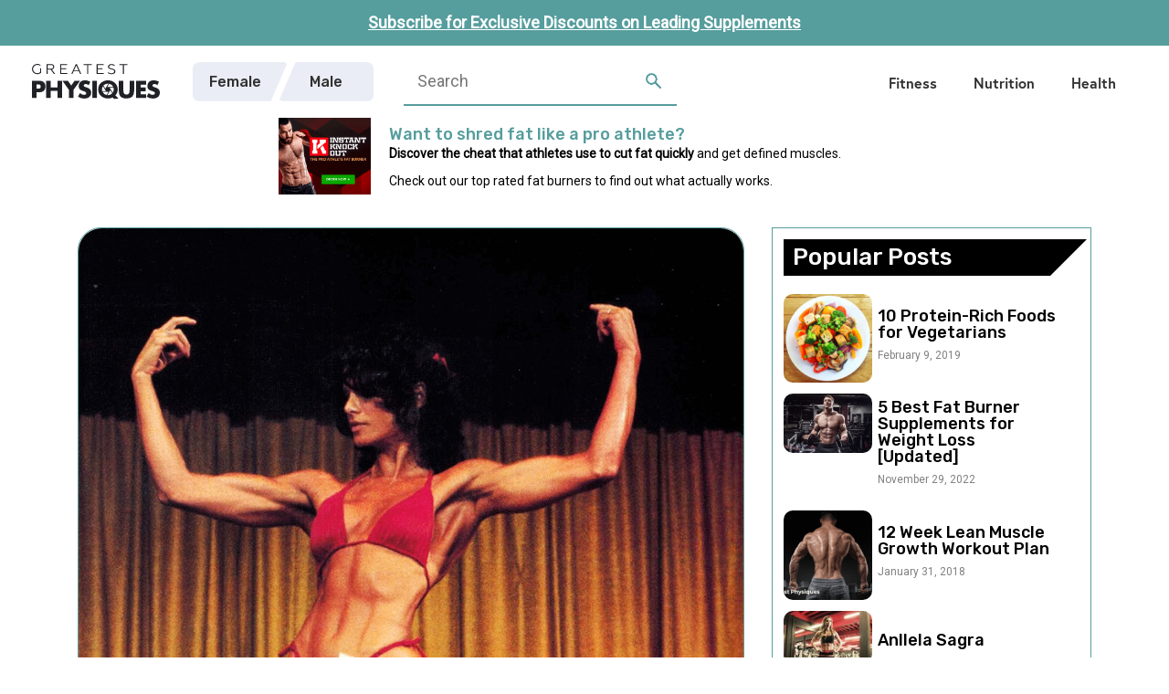

--- FILE ---
content_type: text/html; charset=UTF-8
request_url: https://www.greatestphysiques.com/female-physiques/lisa-lyon/
body_size: 21321
content:
<!DOCTYPE html>
<html lang="en-US" prefix="og: https://ogp.me/ns#" class="no-js">
<head>
	<meta charset="UTF-8">
	<meta name="viewport" content="width=device-width, initial-scale=1">
	<link rel="profile" href="https://gmpg.org/xfn/11">

    <title>Lisa Lyon - Greatest Physiques</title>

	<link rel="pingback" href="https://www.greatestphysiques.com/xmlrpc.php">
	<link rel="dns-prefetch" href="https://fonts.gstatic.com/" >
	<link rel="dns-prefetch" href="https://www.google-analytics.com/" >
	<link rel="dns-prefetch" href="https://stats.g.doubleclick.net" >

	<link rel="stylesheet" href="https://use.typekit.net/hjn2mnr.css">

	<style>.remove-on-load{display:none !important;}</style>
	
<!-- Search Engine Optimization by Rank Math - https://rankmath.com/ -->
<meta name="description" content="From IFBB women&#039;s champion to becoming a Playboy model, Lisa Lyon broke through any limits set for female bodybuilders."/>
<meta name="robots" content="index, follow, max-snippet:-1, max-video-preview:-1, max-image-preview:large"/>
<link rel="canonical" href="https://www.greatestphysiques.com/female-physiques/lisa-lyon/" />
<meta property="og:locale" content="en_US" />
<meta property="og:type" content="article" />
<meta property="og:title" content="Lisa Lyon - Greatest Physiques" />
<meta property="og:description" content="From IFBB women&#039;s champion to becoming a Playboy model, Lisa Lyon broke through any limits set for female bodybuilders." />
<meta property="og:url" content="https://www.greatestphysiques.com/female-physiques/lisa-lyon/" />
<meta property="og:site_name" content="Greatest Physiques" />
<meta property="article:section" content="Female Physiques" />
<meta property="og:updated_time" content="2017-05-10T15:59:05+00:00" />
<meta property="og:image" content="https://www.greatestphysiques.com/wp-content/uploads/2016/10/ly.jpg" />
<meta property="og:image:secure_url" content="https://www.greatestphysiques.com/wp-content/uploads/2016/10/ly.jpg" />
<meta property="og:image:width" content="850" />
<meta property="og:image:height" content="1139" />
<meta property="og:image:alt" content="Lisa Lyon" />
<meta property="og:image:type" content="image/jpeg" />
<meta property="article:published_time" content="2016-10-01T09:00:44+00:00" />
<meta property="article:modified_time" content="2017-05-10T15:59:05+00:00" />
<meta name="twitter:card" content="summary_large_image" />
<meta name="twitter:title" content="Lisa Lyon - Greatest Physiques" />
<meta name="twitter:description" content="From IFBB women&#039;s champion to becoming a Playboy model, Lisa Lyon broke through any limits set for female bodybuilders." />
<meta name="twitter:image" content="https://www.greatestphysiques.com/wp-content/uploads/2016/10/ly.jpg" />
<meta name="twitter:label1" content="Written by" />
<meta name="twitter:data1" content="Greatest Physiques" />
<meta name="twitter:label2" content="Time to read" />
<meta name="twitter:data2" content="2 minutes" />
<script type="application/ld+json" class="rank-math-schema">{"@context":"https://schema.org","@graph":[{"@type":["Person","Organization"],"@id":"https://www.greatestphysiques.com/#person","name":"Greatest Physiques"},{"@type":"WebSite","@id":"https://www.greatestphysiques.com/#website","url":"https://www.greatestphysiques.com","name":"Greatest Physiques","publisher":{"@id":"https://www.greatestphysiques.com/#person"},"inLanguage":"en-US"},{"@type":"ImageObject","@id":"https://www.greatestphysiques.com/wp-content/uploads/2016/10/ly.jpg","url":"https://www.greatestphysiques.com/wp-content/uploads/2016/10/ly.jpg","width":"850","height":"1139","inLanguage":"en-US"},{"@type":"WebPage","@id":"https://www.greatestphysiques.com/female-physiques/lisa-lyon/#webpage","url":"https://www.greatestphysiques.com/female-physiques/lisa-lyon/","name":"Lisa Lyon - Greatest Physiques","datePublished":"2016-10-01T09:00:44+00:00","dateModified":"2017-05-10T15:59:05+00:00","isPartOf":{"@id":"https://www.greatestphysiques.com/#website"},"primaryImageOfPage":{"@id":"https://www.greatestphysiques.com/wp-content/uploads/2016/10/ly.jpg"},"inLanguage":"en-US"},{"@type":"Person","@id":"https://www.greatestphysiques.com/author/editor1physique/","name":"Greatest Physiques","url":"https://www.greatestphysiques.com/author/editor1physique/","image":{"@type":"ImageObject","@id":"https://secure.gravatar.com/avatar/720b97bb3f684506e7015b9754acd25f32b810b33a8c2a0cb9eba5ea52421f9f?s=96&amp;d=retro&amp;r=g","url":"https://secure.gravatar.com/avatar/720b97bb3f684506e7015b9754acd25f32b810b33a8c2a0cb9eba5ea52421f9f?s=96&amp;d=retro&amp;r=g","caption":"Greatest Physiques","inLanguage":"en-US"}},{"@type":"BlogPosting","headline":"Lisa Lyon - Greatest Physiques","datePublished":"2016-10-01T09:00:44+00:00","dateModified":"2017-05-10T15:59:05+00:00","articleSection":"Female Physiques","author":{"@id":"https://www.greatestphysiques.com/author/editor1physique/","name":"Greatest Physiques"},"publisher":{"@id":"https://www.greatestphysiques.com/#person"},"description":"From IFBB women&#039;s champion\u00a0to becoming a Playboy model, Lisa Lyon broke through any limits set for female bodybuilders.","name":"Lisa Lyon - Greatest Physiques","@id":"https://www.greatestphysiques.com/female-physiques/lisa-lyon/#richSnippet","isPartOf":{"@id":"https://www.greatestphysiques.com/female-physiques/lisa-lyon/#webpage"},"image":{"@id":"https://www.greatestphysiques.com/wp-content/uploads/2016/10/ly.jpg"},"inLanguage":"en-US","mainEntityOfPage":{"@id":"https://www.greatestphysiques.com/female-physiques/lisa-lyon/#webpage"}}]}</script>
<!-- /Rank Math WordPress SEO plugin -->

<link rel="amphtml" href="https://www.greatestphysiques.com/female-physiques/lisa-lyon/amp/" /><meta name="generator" content="AMP for WP 1.0.93.2"/><link rel='dns-prefetch' href='//ajax.googleapis.com' />
<link rel='dns-prefetch' href='//www.google.com' />
<link rel='dns-prefetch' href='//cdnjs.cloudflare.com' />
<link rel='dns-prefetch' href='//stackpath.bootstrapcdn.com' />
<link rel="alternate" type="application/rss+xml" title="Greatest Physiques &raquo; Lisa Lyon Comments Feed" href="https://www.greatestphysiques.com/female-physiques/lisa-lyon/feed/" />
<link rel="alternate" title="oEmbed (JSON)" type="application/json+oembed" href="https://www.greatestphysiques.com/wp-json/oembed/1.0/embed?url=https%3A%2F%2Fwww.greatestphysiques.com%2Ffemale-physiques%2Flisa-lyon%2F" />
<link rel="alternate" title="oEmbed (XML)" type="text/xml+oembed" href="https://www.greatestphysiques.com/wp-json/oembed/1.0/embed?url=https%3A%2F%2Fwww.greatestphysiques.com%2Ffemale-physiques%2Flisa-lyon%2F&#038;format=xml" />
<style id='wp-img-auto-sizes-contain-inline-css'>
img:is([sizes=auto i],[sizes^="auto," i]){contain-intrinsic-size:3000px 1500px}
/*# sourceURL=wp-img-auto-sizes-contain-inline-css */
</style>
<style id='wp-emoji-styles-inline-css'>

	img.wp-smiley, img.emoji {
		display: inline !important;
		border: none !important;
		box-shadow: none !important;
		height: 1em !important;
		width: 1em !important;
		margin: 0 0.07em !important;
		vertical-align: -0.1em !important;
		background: none !important;
		padding: 0 !important;
	}
/*# sourceURL=wp-emoji-styles-inline-css */
</style>
<style id='wp-block-library-inline-css'>
:root{--wp-block-synced-color:#7a00df;--wp-block-synced-color--rgb:122,0,223;--wp-bound-block-color:var(--wp-block-synced-color);--wp-editor-canvas-background:#ddd;--wp-admin-theme-color:#007cba;--wp-admin-theme-color--rgb:0,124,186;--wp-admin-theme-color-darker-10:#006ba1;--wp-admin-theme-color-darker-10--rgb:0,107,160.5;--wp-admin-theme-color-darker-20:#005a87;--wp-admin-theme-color-darker-20--rgb:0,90,135;--wp-admin-border-width-focus:2px}@media (min-resolution:192dpi){:root{--wp-admin-border-width-focus:1.5px}}.wp-element-button{cursor:pointer}:root .has-very-light-gray-background-color{background-color:#eee}:root .has-very-dark-gray-background-color{background-color:#313131}:root .has-very-light-gray-color{color:#eee}:root .has-very-dark-gray-color{color:#313131}:root .has-vivid-green-cyan-to-vivid-cyan-blue-gradient-background{background:linear-gradient(135deg,#00d084,#0693e3)}:root .has-purple-crush-gradient-background{background:linear-gradient(135deg,#34e2e4,#4721fb 50%,#ab1dfe)}:root .has-hazy-dawn-gradient-background{background:linear-gradient(135deg,#faaca8,#dad0ec)}:root .has-subdued-olive-gradient-background{background:linear-gradient(135deg,#fafae1,#67a671)}:root .has-atomic-cream-gradient-background{background:linear-gradient(135deg,#fdd79a,#004a59)}:root .has-nightshade-gradient-background{background:linear-gradient(135deg,#330968,#31cdcf)}:root .has-midnight-gradient-background{background:linear-gradient(135deg,#020381,#2874fc)}:root{--wp--preset--font-size--normal:16px;--wp--preset--font-size--huge:42px}.has-regular-font-size{font-size:1em}.has-larger-font-size{font-size:2.625em}.has-normal-font-size{font-size:var(--wp--preset--font-size--normal)}.has-huge-font-size{font-size:var(--wp--preset--font-size--huge)}.has-text-align-center{text-align:center}.has-text-align-left{text-align:left}.has-text-align-right{text-align:right}.has-fit-text{white-space:nowrap!important}#end-resizable-editor-section{display:none}.aligncenter{clear:both}.items-justified-left{justify-content:flex-start}.items-justified-center{justify-content:center}.items-justified-right{justify-content:flex-end}.items-justified-space-between{justify-content:space-between}.screen-reader-text{border:0;clip-path:inset(50%);height:1px;margin:-1px;overflow:hidden;padding:0;position:absolute;width:1px;word-wrap:normal!important}.screen-reader-text:focus{background-color:#ddd;clip-path:none;color:#444;display:block;font-size:1em;height:auto;left:5px;line-height:normal;padding:15px 23px 14px;text-decoration:none;top:5px;width:auto;z-index:100000}html :where(.has-border-color){border-style:solid}html :where([style*=border-top-color]){border-top-style:solid}html :where([style*=border-right-color]){border-right-style:solid}html :where([style*=border-bottom-color]){border-bottom-style:solid}html :where([style*=border-left-color]){border-left-style:solid}html :where([style*=border-width]){border-style:solid}html :where([style*=border-top-width]){border-top-style:solid}html :where([style*=border-right-width]){border-right-style:solid}html :where([style*=border-bottom-width]){border-bottom-style:solid}html :where([style*=border-left-width]){border-left-style:solid}html :where(img[class*=wp-image-]){height:auto;max-width:100%}:where(figure){margin:0 0 1em}html :where(.is-position-sticky){--wp-admin--admin-bar--position-offset:var(--wp-admin--admin-bar--height,0px)}@media screen and (max-width:600px){html :where(.is-position-sticky){--wp-admin--admin-bar--position-offset:0px}}

/*# sourceURL=wp-block-library-inline-css */
</style><style id='global-styles-inline-css'>
:root{--wp--preset--aspect-ratio--square: 1;--wp--preset--aspect-ratio--4-3: 4/3;--wp--preset--aspect-ratio--3-4: 3/4;--wp--preset--aspect-ratio--3-2: 3/2;--wp--preset--aspect-ratio--2-3: 2/3;--wp--preset--aspect-ratio--16-9: 16/9;--wp--preset--aspect-ratio--9-16: 9/16;--wp--preset--color--black: #000000;--wp--preset--color--cyan-bluish-gray: #abb8c3;--wp--preset--color--white: #ffffff;--wp--preset--color--pale-pink: #f78da7;--wp--preset--color--vivid-red: #cf2e2e;--wp--preset--color--luminous-vivid-orange: #ff6900;--wp--preset--color--luminous-vivid-amber: #fcb900;--wp--preset--color--light-green-cyan: #7bdcb5;--wp--preset--color--vivid-green-cyan: #00d084;--wp--preset--color--pale-cyan-blue: #8ed1fc;--wp--preset--color--vivid-cyan-blue: #0693e3;--wp--preset--color--vivid-purple: #9b51e0;--wp--preset--gradient--vivid-cyan-blue-to-vivid-purple: linear-gradient(135deg,rgb(6,147,227) 0%,rgb(155,81,224) 100%);--wp--preset--gradient--light-green-cyan-to-vivid-green-cyan: linear-gradient(135deg,rgb(122,220,180) 0%,rgb(0,208,130) 100%);--wp--preset--gradient--luminous-vivid-amber-to-luminous-vivid-orange: linear-gradient(135deg,rgb(252,185,0) 0%,rgb(255,105,0) 100%);--wp--preset--gradient--luminous-vivid-orange-to-vivid-red: linear-gradient(135deg,rgb(255,105,0) 0%,rgb(207,46,46) 100%);--wp--preset--gradient--very-light-gray-to-cyan-bluish-gray: linear-gradient(135deg,rgb(238,238,238) 0%,rgb(169,184,195) 100%);--wp--preset--gradient--cool-to-warm-spectrum: linear-gradient(135deg,rgb(74,234,220) 0%,rgb(151,120,209) 20%,rgb(207,42,186) 40%,rgb(238,44,130) 60%,rgb(251,105,98) 80%,rgb(254,248,76) 100%);--wp--preset--gradient--blush-light-purple: linear-gradient(135deg,rgb(255,206,236) 0%,rgb(152,150,240) 100%);--wp--preset--gradient--blush-bordeaux: linear-gradient(135deg,rgb(254,205,165) 0%,rgb(254,45,45) 50%,rgb(107,0,62) 100%);--wp--preset--gradient--luminous-dusk: linear-gradient(135deg,rgb(255,203,112) 0%,rgb(199,81,192) 50%,rgb(65,88,208) 100%);--wp--preset--gradient--pale-ocean: linear-gradient(135deg,rgb(255,245,203) 0%,rgb(182,227,212) 50%,rgb(51,167,181) 100%);--wp--preset--gradient--electric-grass: linear-gradient(135deg,rgb(202,248,128) 0%,rgb(113,206,126) 100%);--wp--preset--gradient--midnight: linear-gradient(135deg,rgb(2,3,129) 0%,rgb(40,116,252) 100%);--wp--preset--font-size--small: 13px;--wp--preset--font-size--medium: 20px;--wp--preset--font-size--large: 36px;--wp--preset--font-size--x-large: 42px;--wp--preset--spacing--20: 0.44rem;--wp--preset--spacing--30: 0.67rem;--wp--preset--spacing--40: 1rem;--wp--preset--spacing--50: 1.5rem;--wp--preset--spacing--60: 2.25rem;--wp--preset--spacing--70: 3.38rem;--wp--preset--spacing--80: 5.06rem;--wp--preset--shadow--natural: 6px 6px 9px rgba(0, 0, 0, 0.2);--wp--preset--shadow--deep: 12px 12px 50px rgba(0, 0, 0, 0.4);--wp--preset--shadow--sharp: 6px 6px 0px rgba(0, 0, 0, 0.2);--wp--preset--shadow--outlined: 6px 6px 0px -3px rgb(255, 255, 255), 6px 6px rgb(0, 0, 0);--wp--preset--shadow--crisp: 6px 6px 0px rgb(0, 0, 0);}:where(.is-layout-flex){gap: 0.5em;}:where(.is-layout-grid){gap: 0.5em;}body .is-layout-flex{display: flex;}.is-layout-flex{flex-wrap: wrap;align-items: center;}.is-layout-flex > :is(*, div){margin: 0;}body .is-layout-grid{display: grid;}.is-layout-grid > :is(*, div){margin: 0;}:where(.wp-block-columns.is-layout-flex){gap: 2em;}:where(.wp-block-columns.is-layout-grid){gap: 2em;}:where(.wp-block-post-template.is-layout-flex){gap: 1.25em;}:where(.wp-block-post-template.is-layout-grid){gap: 1.25em;}.has-black-color{color: var(--wp--preset--color--black) !important;}.has-cyan-bluish-gray-color{color: var(--wp--preset--color--cyan-bluish-gray) !important;}.has-white-color{color: var(--wp--preset--color--white) !important;}.has-pale-pink-color{color: var(--wp--preset--color--pale-pink) !important;}.has-vivid-red-color{color: var(--wp--preset--color--vivid-red) !important;}.has-luminous-vivid-orange-color{color: var(--wp--preset--color--luminous-vivid-orange) !important;}.has-luminous-vivid-amber-color{color: var(--wp--preset--color--luminous-vivid-amber) !important;}.has-light-green-cyan-color{color: var(--wp--preset--color--light-green-cyan) !important;}.has-vivid-green-cyan-color{color: var(--wp--preset--color--vivid-green-cyan) !important;}.has-pale-cyan-blue-color{color: var(--wp--preset--color--pale-cyan-blue) !important;}.has-vivid-cyan-blue-color{color: var(--wp--preset--color--vivid-cyan-blue) !important;}.has-vivid-purple-color{color: var(--wp--preset--color--vivid-purple) !important;}.has-black-background-color{background-color: var(--wp--preset--color--black) !important;}.has-cyan-bluish-gray-background-color{background-color: var(--wp--preset--color--cyan-bluish-gray) !important;}.has-white-background-color{background-color: var(--wp--preset--color--white) !important;}.has-pale-pink-background-color{background-color: var(--wp--preset--color--pale-pink) !important;}.has-vivid-red-background-color{background-color: var(--wp--preset--color--vivid-red) !important;}.has-luminous-vivid-orange-background-color{background-color: var(--wp--preset--color--luminous-vivid-orange) !important;}.has-luminous-vivid-amber-background-color{background-color: var(--wp--preset--color--luminous-vivid-amber) !important;}.has-light-green-cyan-background-color{background-color: var(--wp--preset--color--light-green-cyan) !important;}.has-vivid-green-cyan-background-color{background-color: var(--wp--preset--color--vivid-green-cyan) !important;}.has-pale-cyan-blue-background-color{background-color: var(--wp--preset--color--pale-cyan-blue) !important;}.has-vivid-cyan-blue-background-color{background-color: var(--wp--preset--color--vivid-cyan-blue) !important;}.has-vivid-purple-background-color{background-color: var(--wp--preset--color--vivid-purple) !important;}.has-black-border-color{border-color: var(--wp--preset--color--black) !important;}.has-cyan-bluish-gray-border-color{border-color: var(--wp--preset--color--cyan-bluish-gray) !important;}.has-white-border-color{border-color: var(--wp--preset--color--white) !important;}.has-pale-pink-border-color{border-color: var(--wp--preset--color--pale-pink) !important;}.has-vivid-red-border-color{border-color: var(--wp--preset--color--vivid-red) !important;}.has-luminous-vivid-orange-border-color{border-color: var(--wp--preset--color--luminous-vivid-orange) !important;}.has-luminous-vivid-amber-border-color{border-color: var(--wp--preset--color--luminous-vivid-amber) !important;}.has-light-green-cyan-border-color{border-color: var(--wp--preset--color--light-green-cyan) !important;}.has-vivid-green-cyan-border-color{border-color: var(--wp--preset--color--vivid-green-cyan) !important;}.has-pale-cyan-blue-border-color{border-color: var(--wp--preset--color--pale-cyan-blue) !important;}.has-vivid-cyan-blue-border-color{border-color: var(--wp--preset--color--vivid-cyan-blue) !important;}.has-vivid-purple-border-color{border-color: var(--wp--preset--color--vivid-purple) !important;}.has-vivid-cyan-blue-to-vivid-purple-gradient-background{background: var(--wp--preset--gradient--vivid-cyan-blue-to-vivid-purple) !important;}.has-light-green-cyan-to-vivid-green-cyan-gradient-background{background: var(--wp--preset--gradient--light-green-cyan-to-vivid-green-cyan) !important;}.has-luminous-vivid-amber-to-luminous-vivid-orange-gradient-background{background: var(--wp--preset--gradient--luminous-vivid-amber-to-luminous-vivid-orange) !important;}.has-luminous-vivid-orange-to-vivid-red-gradient-background{background: var(--wp--preset--gradient--luminous-vivid-orange-to-vivid-red) !important;}.has-very-light-gray-to-cyan-bluish-gray-gradient-background{background: var(--wp--preset--gradient--very-light-gray-to-cyan-bluish-gray) !important;}.has-cool-to-warm-spectrum-gradient-background{background: var(--wp--preset--gradient--cool-to-warm-spectrum) !important;}.has-blush-light-purple-gradient-background{background: var(--wp--preset--gradient--blush-light-purple) !important;}.has-blush-bordeaux-gradient-background{background: var(--wp--preset--gradient--blush-bordeaux) !important;}.has-luminous-dusk-gradient-background{background: var(--wp--preset--gradient--luminous-dusk) !important;}.has-pale-ocean-gradient-background{background: var(--wp--preset--gradient--pale-ocean) !important;}.has-electric-grass-gradient-background{background: var(--wp--preset--gradient--electric-grass) !important;}.has-midnight-gradient-background{background: var(--wp--preset--gradient--midnight) !important;}.has-small-font-size{font-size: var(--wp--preset--font-size--small) !important;}.has-medium-font-size{font-size: var(--wp--preset--font-size--medium) !important;}.has-large-font-size{font-size: var(--wp--preset--font-size--large) !important;}.has-x-large-font-size{font-size: var(--wp--preset--font-size--x-large) !important;}
/*# sourceURL=global-styles-inline-css */
</style>

<style id='classic-theme-styles-inline-css'>
/*! This file is auto-generated */
.wp-block-button__link{color:#fff;background-color:#32373c;border-radius:9999px;box-shadow:none;text-decoration:none;padding:calc(.667em + 2px) calc(1.333em + 2px);font-size:1.125em}.wp-block-file__button{background:#32373c;color:#fff;text-decoration:none}
/*# sourceURL=/wp-includes/css/classic-themes.min.css */
</style>
<link rel='stylesheet' id='thumbs_rating_styles-css' href='https://www.greatestphysiques.com/wp-content/plugins/greatest-thumbs-rating/css/style.css?ver=1.0.0' media='all' />
<link rel='stylesheet' id='dashicons-css' href='https://www.greatestphysiques.com/wp-includes/css/dashicons.min.css?ver=997dd4508ec0578c55fc1043a514925c' media='all' />
<link rel='stylesheet' id='post-views-counter-frontend-css' href='https://www.greatestphysiques.com/wp-content/plugins/post-views-counter/css/frontend.min.css?ver=1.4.5' media='all' />
<link rel='stylesheet' id='jquery-modal-styles-css' href='https://cdnjs.cloudflare.com/ajax/libs/jquery-modal/0.9.1/jquery.modal.min.css?ver=997dd4508ec0578c55fc1043a514925c' media='all' />
<link rel='stylesheet' id='bootstrap-css' href='https://www.greatestphysiques.com/wp-content/themes/greatestphysiques2021-light/assets/css/bootstrap.min.css?ver=997dd4508ec0578c55fc1043a514925c' media='all' />
<link rel='stylesheet' id='owl-css' href='https://www.greatestphysiques.com/wp-content/themes/greatestphysiques2021-light/assets/css/owl.carousel.min.css?ver=997dd4508ec0578c55fc1043a514925c' media='all' />
<link rel='stylesheet' id='owlDefault-css' href='https://www.greatestphysiques.com/wp-content/themes/greatestphysiques2021-light/assets/css/owl.theme.default.css?ver=997dd4508ec0578c55fc1043a514925c' media='all' />
<link rel='stylesheet' id='fontAwesome-css' href='https://stackpath.bootstrapcdn.com/font-awesome/4.7.0/css/font-awesome.min.css?ver=997dd4508ec0578c55fc1043a514925c' media='all' />
<link rel='stylesheet' id='compiled-main-stylesheet-css' href='https://www.greatestphysiques.com/wp-content/themes/greatestphysiques2021-light/assets/css/stylesheet.css?t=1669376019' media='all' />
<link rel='stylesheet' id='newsletter-css' href='https://www.greatestphysiques.com/wp-content/plugins/newsletter/style.css?ver=8.2.3' media='all' />
<link rel='stylesheet' id='tablepress-default-css' href='https://www.greatestphysiques.com/wp-content/plugins/tablepress/css/build/default.css?ver=2.2.5' media='all' />
<link rel='stylesheet' id='tablepress-responsive-tables-css' href='https://www.greatestphysiques.com/wp-content/plugins/tablepress-responsive-tables/css/tablepress-responsive.min.css?ver=1.8' media='all' />
<script src="https://ajax.googleapis.com/ajax/libs/jquery/3.4.1/jquery.min.js" id="jquery-js" type="2407eefef5483a9e3d165469-text/javascript"></script>
<script src="https://www.greatestphysiques.com/wp-content/themes/greatestphysiques2021-light/assets/js/bootstrap.min.js" id="bootstrap-js" type="2407eefef5483a9e3d165469-text/javascript"></script>
<script src="https://www.greatestphysiques.com/wp-content/themes/greatestphysiques2021-light/assets/js/owl.carousel.min.js" id="owl-js" type="2407eefef5483a9e3d165469-text/javascript"></script>
<script src="https://www.greatestphysiques.com/wp-content/themes/greatestphysiques2021-light/assets/js/isotope.js" id="isotope-js" type="2407eefef5483a9e3d165469-text/javascript"></script>
<script src="https://www.google.com/recaptcha/api.js?ver=997dd4508ec0578c55fc1043a514925c" id="google-recaptcha-js" type="2407eefef5483a9e3d165469-text/javascript"></script>
<script src="https://cdnjs.cloudflare.com/ajax/libs/jquery-modal/0.9.1/jquery.modal.min.js?ver=997dd4508ec0578c55fc1043a514925c" id="jquery-modal-js" type="2407eefef5483a9e3d165469-text/javascript"></script>
<script id="my_loadmore-js-extra" type="2407eefef5483a9e3d165469-text/javascript">
var misha_loadmore_params = {"ajaxurl":"https://www.greatestphysiques.com/wp-admin/admin-ajax.php","posts":"{\"page\":0,\"name\":\"lisa-lyon\",\"category_name\":\"female-physiques\",\"error\":\"\",\"m\":\"\",\"p\":0,\"post_parent\":\"\",\"subpost\":\"\",\"subpost_id\":\"\",\"attachment\":\"\",\"attachment_id\":0,\"pagename\":\"\",\"page_id\":0,\"second\":\"\",\"minute\":\"\",\"hour\":\"\",\"day\":0,\"monthnum\":0,\"year\":0,\"w\":0,\"tag\":\"\",\"cat\":\"\",\"tag_id\":\"\",\"author\":\"\",\"author_name\":\"\",\"feed\":\"\",\"tb\":\"\",\"paged\":0,\"meta_key\":\"\",\"meta_value\":\"\",\"preview\":\"\",\"s\":\"\",\"sentence\":\"\",\"title\":\"\",\"fields\":\"all\",\"menu_order\":\"\",\"embed\":\"\",\"category__in\":[],\"category__not_in\":[],\"category__and\":[],\"post__in\":[],\"post__not_in\":[],\"post_name__in\":[],\"tag__in\":[],\"tag__not_in\":[],\"tag__and\":[],\"tag_slug__in\":[],\"tag_slug__and\":[],\"post_parent__in\":[],\"post_parent__not_in\":[],\"author__in\":[],\"author__not_in\":[],\"search_columns\":[],\"ignore_sticky_posts\":false,\"suppress_filters\":false,\"cache_results\":true,\"update_post_term_cache\":true,\"update_menu_item_cache\":false,\"lazy_load_term_meta\":true,\"update_post_meta_cache\":true,\"post_type\":\"\",\"posts_per_page\":8,\"nopaging\":false,\"comments_per_page\":\"50\",\"no_found_rows\":false,\"order\":\"DESC\"}","current_page":"1","max_page":"0"};
//# sourceURL=my_loadmore-js-extra
</script>
<script src="https://www.greatestphysiques.com/wp-content/themes/greatestphysiques2021-light/assets/js/myloadmore.js?ver=997dd4508ec0578c55fc1043a514925c" id="my_loadmore-js" type="2407eefef5483a9e3d165469-text/javascript"></script>
<link rel="https://api.w.org/" href="https://www.greatestphysiques.com/wp-json/" /><link rel="alternate" title="JSON" type="application/json" href="https://www.greatestphysiques.com/wp-json/wp/v2/posts/6248" /><link rel="EditURI" type="application/rsd+xml" title="RSD" href="https://www.greatestphysiques.com/xmlrpc.php?rsd" />

<link rel='shortlink' href='https://www.greatestphysiques.com/?p=6248' />
<script id="google_gtagjs" src="https://www.googletagmanager.com/gtag/js?id=G-H3VW8BE35X" async type="2407eefef5483a9e3d165469-text/javascript"></script>
<script id="google_gtagjs-inline" type="2407eefef5483a9e3d165469-text/javascript">
window.dataLayer = window.dataLayer || [];function gtag(){dataLayer.push(arguments);}gtag('js', new Date());gtag('config', 'G-H3VW8BE35X', {} );
</script>
		<style id="wp-custom-css">
			.tnp-subscription {
	color: #303030;
}
.modal {
    position: relative;
    top: unset;
    left: unset;
    z-index: 99999;
    width: unset;
    height: unset;
    overflow: unset;
    outline: unset;
}

.blocker {
	z-index: 4;
}

@media (min-width: 768px) { 
	.news-modal {
		
	}
}		</style>
		
    <script type="2407eefef5483a9e3d165469-text/javascript">
      (function(i,s,o,g,r,a,m){i['GoogleAnalyticsObject']=r;i[r]=i[r]||function(){
      (i[r].q=i[r].q||[]).push(arguments)},i[r].l=1*new Date();a=s.createElement(o),
      m=s.getElementsByTagName(o)[0];a.async=1;a.src=g;m.parentNode.insertBefore(a,m)
      })(window,document,'script','https://www.google-analytics.com/analytics.js','ga');

      ga('create', 'UA-80700891-1', 'auto');
      ga('send', 'pageview');

    </script>
    <!-- <script data-ad-client="ca-pub-1280423661027234" async src="https://pagead2.googlesyndication.com/pagead/js/adsbygoogle.js"></script> -->
<link rel='stylesheet' id='font-awesome-min-css' href='https://www.greatestphysiques.com/wp-content/themes/greatestphysiques2021-light/assets/css/font-awesome.min.css?ver=997dd4508ec0578c55fc1043a514925c' media='all' />
</head>

<body class="wp-singular post-template-default single single-post postid-6248 single-format-standard wp-theme-greatestphysiques2021-light css-animation-fix">
	
<!-- Modal HTML embedded directly into document -->
<div id="ex1" class="modal">
	<h2>Newsletter Sign-up</h2>
	<p class="">Subscribe now to receive exclusive discounts from our partners.<br><em style="font-size: 14px;">Note: Please check your spam folder and follow the instructions to confirm your email.</em></p>
	<div class="newsletter">
		<div class="tnp tnp-subscription ">
<form method="post" action="https://www.greatestphysiques.com/?na=s">
<input type="hidden" name="nlang" value="">
<div class="tnp-field tnp-field-email"><label for="tnp-1">Email</label>
<input class="tnp-email" type="email" name="ne" id="tnp-1" value="" placeholder="" required></div>
<div class="tnp-field tnp-field-gender"><label for="tnp-2">I&#039;m</label>
<select name="nx" class="tnp-gender" id="tnp-gender" required ><option value=""></option><option value="n">Not specified</option><option value="f">Woman</option><option value="m">Man</option></select></div>
<div class="tnp-field tnp-field-button" style="text-align: left"><input class="tnp-submit" type="submit" value="Subscribe" style="">
</div>
</form>
</div>
	</div>
	<p style="text-align: center; padding-top: 15px; padding-bottom: 0; line-height: 0px;"><a href="#" rel="modal:close">Close</a></p>
</div>

<!-- Link to open the modal -->
<div id="news-modal" style="background-color: #569d9d;position: fixed; width: 100vw; height: auto; z-index: 4;">
  <div class="container">
    <div class="row">
	  <div class="col-xs-12 col-sm-12 col-md-12 col-lg-12">
	    <p style="text-align: center; margin-top: 0; margin-bottom: 0; line-height: 0px; padding: 25px 0px;">
			<a href="#ex1" rel="modal:open" style="color: #fff">Subscribe for Exclusive Discounts on Leading Supplements</a>
		  </p>
	  </div>
	</div>
  </div>
</div>
	
	
  <header class="header" style="padding-top: 50px;">
    <div class="container-fluid">
      <div class="row">
        <div class="col-xs-12 col-sm-12 col-md-12 col-lg-12">
          <a class="header__logo" href="https://www.greatestphysiques.com">
            <picture>
              <source media="(min-width: 1100px)" srcset="https://www.greatestphysiques.com/wp-content/themes/greatestphysiques2021-light/assets/img/logo-desktop-dark.svg">
              <source media="(min-width: 768px)" srcset="https://www.greatestphysiques.com/wp-content/themes/greatestphysiques2021-light/assets/img/logo-mobile-dark.svg">
              <source media="(min-width: 320px)" srcset="https://www.greatestphysiques.com/wp-content/themes/greatestphysiques2021-light/assets/img/logo-mobile-dark.svg">
              <img src="https://www.greatestphysiques.com/wp-content/themes/greatestphysiques2021-light/assets/img/logo-mobile-dark.svg" alt="Greatest Physiques" />
            </picture>
          </a>
			<div class="header__categories header__categories--desktop"><ul id="menu-male-female-categories" class="menu"><li id="menu-item-48353" class="menu-item menu-item-type-taxonomy menu-item-object-category current-post-ancestor current-menu-parent current-post-parent menu-item-48353"><a href="https://www.greatestphysiques.com/female-physiques/">Female</a></li>
<li id="menu-item-48354" class="menu-item menu-item-type-taxonomy menu-item-object-category menu-item-48354"><a href="https://www.greatestphysiques.com/male-physiques/">Male</a></li>
</ul></div>          <div class="header__search">
            <form role="search" method="get" class="search-form" action="https://www.greatestphysiques.com/">
                <label>
                  <input type="search" class="header__search__field"
                    placeholder="Search"
                    value="" name="s"
                    title="Search for:" />
                  <input type="submit" class="header__search__submit" value="" />
                </label>
            </form>
          </div>
          <div class="header__menu">
              <div class="header__menu__content d-lg-none">
                <div class="header__menu__content__logo d-lg-none">
                  <a class="header__logo" href="https://www.greatestphysiques.com">
                    <picture>
                      <source media="(min-width: 320px)" srcset="https://www.greatestphysiques.com/wp-content/themes/greatestphysiques2021-light/assets/img/logo-desktop-dark.svg">
                      <img src="https://www.greatestphysiques.com/wp-content/themes/greatestphysiques2021-light/assets/img/logo-desktop-dark.svg" alt="Greatest Physiques" />
                    </picture>
                  </a>
                </div>
              <div class="header__menu__content__search d-lg-none">
                <form role="search" method="get" class="search-form" action="https://www.greatestphysiques.com/">
                  <label>
                    <input type="search" class="header__search__field"
                      placeholder="Search..."
                      value="" name="s"
                      title="Search for:" />
                    <input type="submit" class="header__search__submit" value="" />
                  </label>
                </form>
              </div>

              <div class="header__categories header__categories--mobile"><ul id="menu-male-female-categories-1" class="menu"><li class="menu-item menu-item-type-taxonomy menu-item-object-category current-post-ancestor current-menu-parent current-post-parent menu-item-48353"><a href="https://www.greatestphysiques.com/female-physiques/">Female</a></li>
<li class="menu-item menu-item-type-taxonomy menu-item-object-category menu-item-48354"><a href="https://www.greatestphysiques.com/male-physiques/">Male</a></li>
</ul></div>							<div class="menu-top-menu-mobile-container"><ul id="menu-top-menu-mobile" class="menu"><li id="menu-item-48319" class="submenu-button menu-item menu-item-type-custom menu-item-object-custom menu-item-has-children menu-item-48319"><a href="#">Fitness</a>
<ul class="sub-menu">
	<li id="menu-item-48320" class="menu-item menu-item-type-taxonomy menu-item-object-category menu-item-48320"><a href="https://www.greatestphysiques.com/fitness/">All Fitness</a></li>
	<li id="menu-item-48321" class="submenu-button menu-item menu-item-type-custom menu-item-object-custom menu-item-has-children menu-item-48321"><a href="#">Training</a>
	<ul class="sub-menu">
		<li id="menu-item-48322" class="menu-item menu-item-type-taxonomy menu-item-object-category menu-item-48322"><a href="https://www.greatestphysiques.com/training/">All Training</a></li>
		<li id="menu-item-48323" class="menu-item menu-item-type-taxonomy menu-item-object-category menu-item-48323"><a href="https://www.greatestphysiques.com/training/cardio/">Cardio</a></li>
		<li id="menu-item-48324" class="menu-item menu-item-type-taxonomy menu-item-object-category menu-item-48324"><a href="https://www.greatestphysiques.com/training/fat-burning/">Fat Burning</a></li>
		<li id="menu-item-48325" class="menu-item menu-item-type-taxonomy menu-item-object-category menu-item-48325"><a href="https://www.greatestphysiques.com/training/full-body/">Full Body</a></li>
		<li id="menu-item-48326" class="menu-item menu-item-type-taxonomy menu-item-object-category menu-item-48326"><a href="https://www.greatestphysiques.com/training/hiit/">HIIT</a></li>
		<li id="menu-item-48327" class="menu-item menu-item-type-taxonomy menu-item-object-category menu-item-48327"><a href="https://www.greatestphysiques.com/training/muscle-building/">Muscle Building</a></li>
		<li id="menu-item-48328" class="menu-item menu-item-type-taxonomy menu-item-object-category menu-item-48328"><a href="https://www.greatestphysiques.com/training/over-50s/">Over 50s</a></li>
		<li id="menu-item-48329" class="menu-item menu-item-type-taxonomy menu-item-object-category menu-item-48329"><a href="https://www.greatestphysiques.com/training/strength/">Strength</a></li>
	</ul>
</li>
	<li id="menu-item-48330" class="submenu-button menu-item menu-item-type-custom menu-item-object-custom menu-item-has-children menu-item-48330"><a href="#">Workouts</a>
	<ul class="sub-menu">
		<li id="menu-item-48331" class="menu-item menu-item-type-taxonomy menu-item-object-category menu-item-48331"><a href="https://www.greatestphysiques.com/workouts/">All Workouts</a></li>
		<li id="menu-item-48334" class="menu-item menu-item-type-taxonomy menu-item-object-category menu-item-48334"><a href="https://www.greatestphysiques.com/workouts/5-day/">5-Day Workout Plans</a></li>
		<li id="menu-item-48336" class="menu-item menu-item-type-taxonomy menu-item-object-category menu-item-48336"><a href="https://www.greatestphysiques.com/workouts/7-day/">7-Day Workout Plans</a></li>
		<li id="menu-item-48333" class="menu-item menu-item-type-taxonomy menu-item-object-category menu-item-48333"><a href="https://www.greatestphysiques.com/workouts/4-week/">4-Week Workout Plans</a></li>
		<li id="menu-item-48335" class="menu-item menu-item-type-taxonomy menu-item-object-category menu-item-48335"><a href="https://www.greatestphysiques.com/workouts/6-week/">6-Week Workout Plans</a></li>
		<li id="menu-item-48337" class="menu-item menu-item-type-taxonomy menu-item-object-category menu-item-48337"><a href="https://www.greatestphysiques.com/workouts/8-week/">8-Week Workout Plans</a></li>
		<li id="menu-item-48332" class="menu-item menu-item-type-taxonomy menu-item-object-category menu-item-48332"><a href="https://www.greatestphysiques.com/workouts/12-week/">12-Week Workout Plans</a></li>
	</ul>
</li>
	<li id="menu-item-48338" class="submenu-button menu-item menu-item-type-custom menu-item-object-custom menu-item-has-children menu-item-48338"><a href="#">For Women</a>
	<ul class="sub-menu">
		<li id="menu-item-48339" class="menu-item menu-item-type-taxonomy menu-item-object-category menu-item-48339"><a href="https://www.greatestphysiques.com/women/">All For Women</a></li>
		<li id="menu-item-48340" class="menu-item menu-item-type-taxonomy menu-item-object-category menu-item-48340"><a href="https://www.greatestphysiques.com/women/women-muscle-building/">Muscle Building</a></li>
		<li id="menu-item-48341" class="menu-item menu-item-type-taxonomy menu-item-object-category menu-item-48341"><a href="https://www.greatestphysiques.com/women/women-weight-loss/">Weight Loss</a></li>
	</ul>
</li>
</ul>
</li>
<li id="menu-item-48342" class="submenu-button menu-item menu-item-type-custom menu-item-object-custom menu-item-has-children menu-item-48342"><a href="#">Nutrition</a>
<ul class="sub-menu">
	<li id="menu-item-48343" class="menu-item menu-item-type-taxonomy menu-item-object-category menu-item-48343"><a href="https://www.greatestphysiques.com/nutrition/">All Nutrition</a></li>
	<li id="menu-item-48344" class="submenu-button menu-item menu-item-type-custom menu-item-object-custom menu-item-has-children menu-item-48344"><a href="#">Diet</a>
	<ul class="sub-menu">
		<li id="menu-item-48345" class="menu-item menu-item-type-taxonomy menu-item-object-category menu-item-48345"><a href="https://www.greatestphysiques.com/nutrition/bulking/">Bulking Diet</a></li>
		<li id="menu-item-48346" class="menu-item menu-item-type-taxonomy menu-item-object-category menu-item-48346"><a href="https://www.greatestphysiques.com/nutrition/clean-eating/">Clean Eating</a></li>
		<li id="menu-item-48347" class="menu-item menu-item-type-taxonomy menu-item-object-category menu-item-48347"><a href="https://www.greatestphysiques.com/nutrition/cutting/">Cutting Diet</a></li>
		<li id="menu-item-48348" class="menu-item menu-item-type-taxonomy menu-item-object-category menu-item-48348"><a href="https://www.greatestphysiques.com/nutrition/fat-loss/">Fat Loss Diet</a></li>
		<li id="menu-item-48349" class="menu-item menu-item-type-taxonomy menu-item-object-category menu-item-48349"><a href="https://www.greatestphysiques.com/nutrition/meal-planning/">Meal Planning</a></li>
		<li id="menu-item-48350" class="menu-item menu-item-type-taxonomy menu-item-object-category menu-item-48350"><a href="https://www.greatestphysiques.com/nutrition/tips/">Nutrition Tips</a></li>
	</ul>
</li>
	<li id="menu-item-48351" class="submenu-button menu-item menu-item-type-custom menu-item-object-custom menu-item-has-children menu-item-48351"><a href="#">Supplements</a>
	<ul class="sub-menu">
		<li id="menu-item-48352" class="menu-item menu-item-type-taxonomy menu-item-object-category menu-item-48352"><a href="https://www.greatestphysiques.com/reviews/">Reviews</a></li>
		<li id="menu-item-49760" class="menu-item menu-item-type-post_type menu-item-object-post menu-item-49760"><a href="https://www.greatestphysiques.com/supplements/fat-burners/instant-knockout-review/">Instant Knockout Cut</a></li>
		<li id="menu-item-49762" class="menu-item menu-item-type-post_type menu-item-object-post menu-item-49762"><a href="https://www.greatestphysiques.com/supplements/fat-burners/hourglass-fit-review/">Hourglass Fit</a></li>
		<li id="menu-item-49761" class="menu-item menu-item-type-post_type menu-item-object-post menu-item-49761"><a href="https://www.greatestphysiques.com/supplements/testofuel-review/">TestoFuel</a></li>
		<li id="menu-item-49763" class="menu-item menu-item-type-post_type menu-item-object-post menu-item-49763"><a href="https://www.greatestphysiques.com/supplements/fat-burners/best-fat-burner-supplements/">Best Fat Burners</a></li>
		<li id="menu-item-49764" class="menu-item menu-item-type-post_type menu-item-object-post menu-item-49764"><a href="https://www.greatestphysiques.com/supplements/best-testosterone-booster-supplements/">Best Testosterone Boosters</a></li>
	</ul>
</li>
	<li id="menu-item-49765" class="submenu-button menu-item menu-item-type-custom menu-item-object-custom menu-item-has-children menu-item-49765"><a href="#">Meal Shakes</a>
	<ul class="sub-menu">
		<li id="menu-item-49766" class="menu-item menu-item-type-post_type menu-item-object-post menu-item-49766"><a href="https://www.greatestphysiques.com/fitness/instant-knockout-complete-review-2/">Instant Knockout Complete</a></li>
		<li id="menu-item-49770" class="menu-item menu-item-type-post_type menu-item-object-post menu-item-49770"><a href="https://www.greatestphysiques.com/supplements/meal-replacements/jimmy-joy-meal-replacement-shake-review/">Jimmy Joy</a></li>
		<li id="menu-item-49767" class="menu-item menu-item-type-post_type menu-item-object-post menu-item-49767"><a href="https://www.greatestphysiques.com/supplements/meal-replacements/kachava-review/">Ka’chava</a></li>
		<li id="menu-item-49768" class="menu-item menu-item-type-post_type menu-item-object-post menu-item-49768"><a href="https://www.greatestphysiques.com/reviews/redcon1-mre-meal-replacement-review/">Redcon1 MRE</a></li>
		<li id="menu-item-49769" class="menu-item menu-item-type-post_type menu-item-object-post menu-item-49769"><a href="https://www.greatestphysiques.com/fitness/best-meal-replacement-shakes-for-weight-loss/">Best Meal Replacers</a></li>
	</ul>
</li>
</ul>
</li>
</ul></div>              <div class="header__menu__content__smallnav d-lg-none">
                <ul>
                  <li>
                    <a href="/cookies-data-capture-policy/">Cookie Policy</a>
                  </li>
                  <li>
                    <a href="/privacy-policy/">Privacy Policy</a>
                  </li>
                  <li>
                    <a href="/cdn-cgi/l/email-protection#dfb8adbabeabbaacabafb7a6acb6aeaabaac9fb8b2beb6b3f1bcb0b2">Contact Us</a>
                  </li>
                </ul>
              </div>
              <div class="header__menu__content__copyright d-lg-none">
                &copy;2026 Greatest Physiques. All rights reserved
              </div>
            </div>
						<div class="menu-top-menu-container"><ul id="menu-top-menu" class="menu"><li id="menu-item-48356" class="has-mega-menu submenu-button menu-item menu-item-type-taxonomy menu-item-object-category menu-item-has-children menu-item-48356"><a href="https://www.greatestphysiques.com/fitness/">Fitness</a>
<ul class="sub-menu">
	<li id="menu-item-48357" class="mega-menu-column submenu-button menu-item menu-item-type-taxonomy menu-item-object-category menu-item-has-children menu-item-48357"><a href="https://www.greatestphysiques.com/training/">Training</a>
	<ul class="sub-menu">
		<li id="menu-item-48358" class="menu-item menu-item-type-taxonomy menu-item-object-category menu-item-48358"><a href="https://www.greatestphysiques.com/training/cardio/">Cardio</a></li>
		<li id="menu-item-48359" class="menu-item menu-item-type-taxonomy menu-item-object-category menu-item-48359"><a href="https://www.greatestphysiques.com/training/fat-burning/">Fat Burning</a></li>
		<li id="menu-item-48360" class="menu-item menu-item-type-taxonomy menu-item-object-category menu-item-48360"><a href="https://www.greatestphysiques.com/training/full-body/">Full Body</a></li>
		<li id="menu-item-48361" class="menu-item menu-item-type-taxonomy menu-item-object-category menu-item-48361"><a href="https://www.greatestphysiques.com/training/hiit/">HIIT</a></li>
		<li id="menu-item-48362" class="menu-item menu-item-type-taxonomy menu-item-object-category menu-item-48362"><a href="https://www.greatestphysiques.com/training/muscle-building/">Muscle Building</a></li>
		<li id="menu-item-48363" class="menu-item menu-item-type-taxonomy menu-item-object-category menu-item-48363"><a href="https://www.greatestphysiques.com/training/over-50s/">Over 50s</a></li>
		<li id="menu-item-48364" class="menu-item menu-item-type-taxonomy menu-item-object-category menu-item-48364"><a href="https://www.greatestphysiques.com/training/strength/">Strength</a></li>
	</ul>
</li>
	<li id="menu-item-48365" class="mega-menu-column submenu-button menu-item menu-item-type-taxonomy menu-item-object-category menu-item-has-children menu-item-48365"><a href="https://www.greatestphysiques.com/workouts/">Workouts</a>
	<ul class="sub-menu">
		<li id="menu-item-48368" class="menu-item menu-item-type-taxonomy menu-item-object-category menu-item-48368"><a href="https://www.greatestphysiques.com/workouts/5-day/">5-Day Workout Plans</a></li>
		<li id="menu-item-48370" class="menu-item menu-item-type-taxonomy menu-item-object-category menu-item-48370"><a href="https://www.greatestphysiques.com/workouts/7-day/">7-Day Workout Plans</a></li>
		<li id="menu-item-48367" class="menu-item menu-item-type-taxonomy menu-item-object-category menu-item-48367"><a href="https://www.greatestphysiques.com/workouts/4-week/">4-Week Workout Plans</a></li>
		<li id="menu-item-48369" class="menu-item menu-item-type-taxonomy menu-item-object-category menu-item-48369"><a href="https://www.greatestphysiques.com/workouts/6-week/">6-Week Workout Plans</a></li>
		<li id="menu-item-48371" class="menu-item menu-item-type-taxonomy menu-item-object-category menu-item-48371"><a href="https://www.greatestphysiques.com/workouts/8-week/">8-Week Workout Plans</a></li>
		<li id="menu-item-48366" class="menu-item menu-item-type-taxonomy menu-item-object-category menu-item-48366"><a href="https://www.greatestphysiques.com/workouts/12-week/">12-Week Workout Plans</a></li>
	</ul>
</li>
	<li id="menu-item-48372" class="mega-menu-column submenu-button menu-item menu-item-type-taxonomy menu-item-object-category menu-item-has-children menu-item-48372"><a href="https://www.greatestphysiques.com/women/">For Women</a>
	<ul class="sub-menu">
		<li id="menu-item-48373" class="menu-item menu-item-type-taxonomy menu-item-object-category menu-item-48373"><a href="https://www.greatestphysiques.com/women/women-muscle-building/">Muscle Building</a></li>
		<li id="menu-item-48374" class="menu-item menu-item-type-taxonomy menu-item-object-category menu-item-48374"><a href="https://www.greatestphysiques.com/women/women-weight-loss/">Weight Loss</a></li>
	</ul>
</li>
</ul>
</li>
<li id="menu-item-48375" class="has-mega-menu submenu-button menu-item menu-item-type-taxonomy menu-item-object-category menu-item-has-children menu-item-48375"><a href="https://www.greatestphysiques.com/nutrition/">Nutrition</a>
<ul class="sub-menu">
	<li id="menu-item-48376" class="mega-menu-column submenu-button menu-item menu-item-type-custom menu-item-object-custom menu-item-has-children menu-item-48376"><a href="#">Diet</a>
	<ul class="sub-menu">
		<li id="menu-item-48377" class="menu-item menu-item-type-taxonomy menu-item-object-category menu-item-48377"><a href="https://www.greatestphysiques.com/nutrition/bulking/">Bulking Diet</a></li>
		<li id="menu-item-48380" class="menu-item menu-item-type-taxonomy menu-item-object-category menu-item-48380"><a href="https://www.greatestphysiques.com/nutrition/clean-eating/">Clean Eating</a></li>
		<li id="menu-item-48378" class="menu-item menu-item-type-taxonomy menu-item-object-category menu-item-48378"><a href="https://www.greatestphysiques.com/nutrition/cutting/">Cutting Diet</a></li>
		<li id="menu-item-48379" class="menu-item menu-item-type-taxonomy menu-item-object-category menu-item-48379"><a href="https://www.greatestphysiques.com/nutrition/fat-loss/">Fat Loss Diet</a></li>
		<li id="menu-item-48381" class="menu-item menu-item-type-taxonomy menu-item-object-category menu-item-48381"><a href="https://www.greatestphysiques.com/nutrition/meal-planning/">Meal Planning</a></li>
		<li id="menu-item-48382" class="menu-item menu-item-type-taxonomy menu-item-object-category menu-item-48382"><a href="https://www.greatestphysiques.com/nutrition/tips/">Nutrition Tips</a></li>
	</ul>
</li>
	<li id="menu-item-48383" class="mega-menu-column submenu-button menu-item menu-item-type-taxonomy menu-item-object-category menu-item-has-children menu-item-48383"><a href="https://www.greatestphysiques.com/supplements/">Supplements</a>
	<ul class="sub-menu">
		<li id="menu-item-48384" class="menu-item menu-item-type-taxonomy menu-item-object-category menu-item-48384"><a href="https://www.greatestphysiques.com/reviews/">Reviews</a></li>
		<li id="menu-item-49748" class="menu-item menu-item-type-post_type menu-item-object-post menu-item-49748"><a href="https://www.greatestphysiques.com/supplements/fat-burners/instant-knockout-review/">Instant Knockout Cut</a></li>
		<li id="menu-item-49750" class="menu-item menu-item-type-post_type menu-item-object-post menu-item-49750"><a href="https://www.greatestphysiques.com/supplements/fat-burners/hourglass-fit-review/">Hourglass Fit</a></li>
		<li id="menu-item-49749" class="menu-item menu-item-type-post_type menu-item-object-post menu-item-49749"><a href="https://www.greatestphysiques.com/supplements/testofuel-review/">TestoFuel</a></li>
		<li id="menu-item-49751" class="menu-item menu-item-type-post_type menu-item-object-post menu-item-49751"><a href="https://www.greatestphysiques.com/supplements/fat-burners/best-fat-burner-supplements/">Best Fat Burners</a></li>
		<li id="menu-item-49752" class="menu-item menu-item-type-post_type menu-item-object-post menu-item-49752"><a href="https://www.greatestphysiques.com/supplements/best-testosterone-booster-supplements/">Best Testosterone Boosters</a></li>
	</ul>
</li>
	<li id="menu-item-49753" class="menu-item menu-item-type-custom menu-item-object-custom menu-item-has-children menu-item-49753"><a href="https://www.greatestphysiques.com/meal-replacements">Meal Shakes</a>
	<ul class="sub-menu">
		<li id="menu-item-49754" class="menu-item menu-item-type-post_type menu-item-object-post menu-item-49754"><a href="https://www.greatestphysiques.com/fitness/instant-knockout-complete-review-2/">Instant Knockout Complete</a></li>
		<li id="menu-item-49755" class="menu-item menu-item-type-post_type menu-item-object-post menu-item-49755"><a href="https://www.greatestphysiques.com/supplements/meal-replacements/jimmy-joy-meal-replacement-shake-review/">Jimmy Joy</a></li>
		<li id="menu-item-49757" class="menu-item menu-item-type-post_type menu-item-object-post menu-item-49757"><a href="https://www.greatestphysiques.com/supplements/meal-replacements/kachava-review/">Ka’chava</a></li>
		<li id="menu-item-49758" class="menu-item menu-item-type-post_type menu-item-object-post menu-item-49758"><a href="https://www.greatestphysiques.com/reviews/redcon1-mre-meal-replacement-review/">Redcon1 MRE</a></li>
		<li id="menu-item-49759" class="menu-item menu-item-type-post_type menu-item-object-post menu-item-49759"><a href="https://www.greatestphysiques.com/fitness/best-meal-replacement-shakes-for-weight-loss/">Best Meal Replacers</a></li>
	</ul>
</li>
</ul>
</li>
<li id="menu-item-48385" class="has-mega-menu submenu-button menu-item menu-item-type-taxonomy menu-item-object-category menu-item-48385"><a href="https://www.greatestphysiques.com/health/">Health</a></li>
</ul></div>          </div>
          <div class="header__menu__toggle">
            <label>
              <input type="checkbox" class="menu__toggle" class="visually-hidden">
              <span class="header__menu__toggle__hamburger">
                 <span class="header__menu__toggle__hamburger__icon">
                </span>
              </span>
            </label>
          </div>
        </div>
      </div>
    </div>
  </header>


	
<section class="section">
	<div class="container container-small post">
		<div class="row">
			<div class="col-xs-12 col-sm-12 col-md-12 col-lg-12">
				<div class="featuredarticles featuredarticles--post">

					
									<div class="row row--fix">
										<div class="col-xs-12 col-sm-12 col-md-4 col-lg-12 featuredarticles__small">
											<a href="https://www.greatestphysiques.com/supplements/fat-burners/best-fat-burner-supplements/" class="featuredAdLink suggested__post suggested__post--top 5" target="_blank">
												<div class="suggested__post__img">
													<img src="https://www.greatestphysiques.com/wp-content/uploads/2022/01/iko-test-banner-1.gif" alt ="" class="">
												</div>
												<div class="suggested__post__content">
													<h3>Want to shred fat like a pro athlete?</h3>
													<p><strong>Discover the cheat that athletes use to cut fat quickly</strong> and get defined muscles.</p>
<p>Check out our top rated fat burners to find out what actually works.</p>
												</div>
											</a>
										</div>
									</div>

												</div>
			</div>
		</div>
	</div>
</section>
<!--[{"term_id":4,"name":"Female Physiques","slug":"female-physiques","term_group":0,"term_taxonomy_id":4,"taxonomy":"category","description":"","parent":0,"count":763,"filter":"raw","cat_ID":4,"category_count":763,"category_description":"","cat_name":"Female Physiques","category_nicename":"female-physiques","category_parent":0}]--><article id="post-6248" class="container post">
	<div class="row">
		<div class="col-xs-12 col-sm-12 col-md-8 col-lg-8">
							<header class="post__header">
					<div class="post__header__thumbnail">
						<img width="850" height="1139" src="https://www.greatestphysiques.com/wp-content/uploads/2016/10/ly.jpg" class="attachment-featuredpost size-featuredpost wp-post-image" alt="" decoding="async" fetchpriority="high" srcset="https://www.greatestphysiques.com/wp-content/uploads/2016/10/ly.jpg 850w, https://www.greatestphysiques.com/wp-content/uploads/2016/10/ly-224x300.jpg 224w, https://www.greatestphysiques.com/wp-content/uploads/2016/10/ly-768x1029.jpg 768w, https://www.greatestphysiques.com/wp-content/uploads/2016/10/ly-764x1024.jpg 764w, https://www.greatestphysiques.com/wp-content/uploads/2016/10/ly-406x544.jpg 406w, https://www.greatestphysiques.com/wp-content/uploads/2016/10/ly-75x100.jpg 75w, https://www.greatestphysiques.com/wp-content/uploads/2016/10/ly-37x50.jpg 37w, https://www.greatestphysiques.com/wp-content/uploads/2016/10/ly-265x355.jpg 265w" sizes="(max-width: 850px) 100vw, 850px" />												<div class="post__header__thumbnail__content">
							<h1>Lisa Lyon</h1>
							<p></p>
						</div>
						<div class="post__header__thumbnail__gradient"></div>
					</div>
				</header>
				<p>From IFBB women&#8217;s champion to becoming a Playboy model, Lisa Lyon broke through any limits set for female bodybuilders.</p>
<p>Lisa made history by winning the first ever IFBB championship for women and being the second female bodybuilder to appear in Playboy</p>
<p>But she started as a college student that practised Kendo. This is her story:</p>
<hr />
<p>&nbsp;</p>
<h2 style="text-align: center;"><img decoding="async" class="aligncenter size-full wp-image-7061" src="https://www.greatestphysiques.com/wp-content/uploads/2016/10/702851694.jpg" alt="702851694" width="750" height="567" srcset="https://www.greatestphysiques.com/wp-content/uploads/2016/10/702851694.jpg 750w, https://www.greatestphysiques.com/wp-content/uploads/2016/10/702851694-300x227.jpg 300w, https://www.greatestphysiques.com/wp-content/uploads/2016/10/702851694-406x307.jpg 406w, https://www.greatestphysiques.com/wp-content/uploads/2016/10/702851694-100x76.jpg 100w, https://www.greatestphysiques.com/wp-content/uploads/2016/10/702851694-50x38.jpg 50w, https://www.greatestphysiques.com/wp-content/uploads/2016/10/702851694-470x355.jpg 470w, https://www.greatestphysiques.com/wp-content/uploads/2016/10/702851694-115x86.jpg 115w" sizes="(max-width: 750px) 100vw, 750px" /></h2>
<h2 style="text-align: center;">Athlete Statistics</h2>
<div class="poststats-container hide-on-mobile clearfix"><table class="postStats" align="center"><tr><td class="stat-value" colspan="12"><strong>Full Name:</strong> Lisa Lyon</td></tr><tr><td class="stat-label" colspan="3">Weight</td><td class="stat-label" colspan="3">Height</td><td class="stat-label" colspan="3">Bust</td><td class="stat-label" colspan="3">Hips</td></tr><tr><td class="stat-value" colspan="3">115 - 125lbs (52.2 - 56.7kg)</td><td class="stat-value" colspan="3">5'4" (162.5cm)</td><td class="stat-value" colspan="3">37"</td><td class="stat-value" colspan="3">35"</td></tr><tr class="spacer"><td>&nbsp;</td></tr><tr><td class="stat-label" colspan="4">Year of Birth</td><td class="stat-label" colspan="4">Nationality</td><td class="stat-label" colspan="4">Era</td></tr><tr><td class="stat-value" colspan="4">1953</td><td class="stat-value" colspan="4">American</td><td class="stat-value" colspan="4">1970</td></tr></table></div><div class="poststats-container show-on-mobile clearfix"><table class="postStats"><tr><td class="stat-label">Weight</td><td class="stat-value">115 - 125lbs (52.2 - 56.7kg)</td></tr><tr><td class="stat-label">Height</td><td class="stat-value">5'4" (162.5cm)</td></tr><tr><td class="stat-label">Bust</td><td class="stat-value">37"</td></tr><tr><td class="stat-label">Hips</td><td class="stat-value">35"</td></tr><tr><td class="stat-label">Year of Birth</td><td class="stat-value">1953</td></tr><tr><td class="stat-label">Nationality</td><td class="stat-value">American</td></tr><tr><td class="stat-label">Era</td><td class="stat-value">1970</td></tr></table></div>
<hr />
<p>&nbsp;</p>
<h2 style="text-align: center;"><img decoding="async" class="aligncenter size-full wp-image-7070" src="https://www.greatestphysiques.com/wp-content/uploads/2016/10/162411557_vintage-80s-lisa-lyon-body-magic-female-bodybuilder-.jpg" alt="162411557_vintage-80s-lisa-lyon-body-magic-female-bodybuilder" width="750" height="1261" srcset="https://www.greatestphysiques.com/wp-content/uploads/2016/10/162411557_vintage-80s-lisa-lyon-body-magic-female-bodybuilder-.jpg 750w, https://www.greatestphysiques.com/wp-content/uploads/2016/10/162411557_vintage-80s-lisa-lyon-body-magic-female-bodybuilder--178x300.jpg 178w, https://www.greatestphysiques.com/wp-content/uploads/2016/10/162411557_vintage-80s-lisa-lyon-body-magic-female-bodybuilder--609x1024.jpg 609w, https://www.greatestphysiques.com/wp-content/uploads/2016/10/162411557_vintage-80s-lisa-lyon-body-magic-female-bodybuilder--406x683.jpg 406w, https://www.greatestphysiques.com/wp-content/uploads/2016/10/162411557_vintage-80s-lisa-lyon-body-magic-female-bodybuilder--59x100.jpg 59w, https://www.greatestphysiques.com/wp-content/uploads/2016/10/162411557_vintage-80s-lisa-lyon-body-magic-female-bodybuilder--30x50.jpg 30w, https://www.greatestphysiques.com/wp-content/uploads/2016/10/162411557_vintage-80s-lisa-lyon-body-magic-female-bodybuilder--211x355.jpg 211w" sizes="(max-width: 750px) 100vw, 750px" /></h2>
<h2 style="text-align: center;">Accomplishments</h2>
<ul>
<li>1979 AAU Junior Ms. America, 3rd</li>
<li>1979 IFBB Women&#8217;s World Pro Bodybuilding Championship, Los Angeles, 1st</li>
</ul>
<hr />
<p>&nbsp;</p>
<h2 style="text-align: center;"><img loading="lazy" decoding="async" class="aligncenter size-full wp-image-7063" src="https://www.greatestphysiques.com/wp-content/uploads/2016/10/746529095.jpg" alt="746529095" width="750" height="1129" srcset="https://www.greatestphysiques.com/wp-content/uploads/2016/10/746529095.jpg 750w, https://www.greatestphysiques.com/wp-content/uploads/2016/10/746529095-199x300.jpg 199w, https://www.greatestphysiques.com/wp-content/uploads/2016/10/746529095-680x1024.jpg 680w, https://www.greatestphysiques.com/wp-content/uploads/2016/10/746529095-406x611.jpg 406w, https://www.greatestphysiques.com/wp-content/uploads/2016/10/746529095-66x100.jpg 66w, https://www.greatestphysiques.com/wp-content/uploads/2016/10/746529095-33x50.jpg 33w, https://www.greatestphysiques.com/wp-content/uploads/2016/10/746529095-236x355.jpg 236w" sizes="auto, (max-width: 750px) 100vw, 750px" /></h2>
<h2 style="text-align: center;">Biography</h2>
<h3>College</h3>
<p>Born and raised in the City of Angels, Los Angeles, Lisa enrolled at the University of California in 1971. It was here that she became fascinated by art and began practising Kendo.</p>
<p>However, after a few months of training, Lisa realized that she wasn&#8217;t strong enough to contend with her colleagues &#8211; she needed to gain strength.</p>
<hr />
<p>&nbsp;</p>
<h2><img loading="lazy" decoding="async" class="aligncenter size-full wp-image-7064" src="https://www.greatestphysiques.com/wp-content/uploads/2016/10/11174_Mapplethorpe.jpg" alt="11174_mapplethorpe" width="750" height="750" srcset="https://www.greatestphysiques.com/wp-content/uploads/2016/10/11174_Mapplethorpe.jpg 750w, https://www.greatestphysiques.com/wp-content/uploads/2016/10/11174_Mapplethorpe-150x150.jpg 150w, https://www.greatestphysiques.com/wp-content/uploads/2016/10/11174_Mapplethorpe-300x300.jpg 300w, https://www.greatestphysiques.com/wp-content/uploads/2016/10/11174_Mapplethorpe-406x406.jpg 406w, https://www.greatestphysiques.com/wp-content/uploads/2016/10/11174_Mapplethorpe-100x100.jpg 100w, https://www.greatestphysiques.com/wp-content/uploads/2016/10/11174_Mapplethorpe-50x50.jpg 50w, https://www.greatestphysiques.com/wp-content/uploads/2016/10/11174_Mapplethorpe-355x355.jpg 355w" sizes="auto, (max-width: 750px) 100vw, 750px" /></h2>
<hr />
<p>&nbsp;</p>
<h3>Entering the Gym</h3>
<p>Determined to improve her sporting ability, Lisa entered the gym and began lifting weights. It wasn&#8217;t long until she fell in love with fitness and developed her physique.</p>
<p>At this point, she saw advertisements for the IFBB&#8217;s first women&#8217;s competition &#8211; Lisa set her sights on taking home the trophy.</p>
<hr />
<p>&nbsp;</p>
<h2><img loading="lazy" decoding="async" class="aligncenter size-full wp-image-7065" src="https://www.greatestphysiques.com/wp-content/uploads/2016/10/904full-lisa-lyon.jpg" alt="904full-lisa-lyon" width="850" height="491" srcset="https://www.greatestphysiques.com/wp-content/uploads/2016/10/904full-lisa-lyon.jpg 850w, https://www.greatestphysiques.com/wp-content/uploads/2016/10/904full-lisa-lyon-300x173.jpg 300w, https://www.greatestphysiques.com/wp-content/uploads/2016/10/904full-lisa-lyon-768x444.jpg 768w, https://www.greatestphysiques.com/wp-content/uploads/2016/10/904full-lisa-lyon-406x235.jpg 406w, https://www.greatestphysiques.com/wp-content/uploads/2016/10/904full-lisa-lyon-100x58.jpg 100w, https://www.greatestphysiques.com/wp-content/uploads/2016/10/904full-lisa-lyon-50x29.jpg 50w, https://www.greatestphysiques.com/wp-content/uploads/2016/10/904full-lisa-lyon-500x289.jpg 500w" sizes="auto, (max-width: 850px) 100vw, 850px" /></h2>
<hr />
<p>&nbsp;</p>
<h3>First IFBB Women&#8217;s Champion</h3>
<p>Lisa wasted no time in entering the contest and began working to sculpt her dream physique. After years of rigorous training, in 1979, she stepped on the stage of the IFBB Women&#8217;s World Pro Bodybuilding Championship.</p>
<p>After impressing the judges, all of Lisa&#8217;s hard work had paid off. She walked away from the show crowned as the IFBB&#8217;s first female champion &#8211; she had made history.</p>
<hr />
<p>&nbsp;</p>
<h2><img loading="lazy" decoding="async" class="aligncenter size-full wp-image-7066" src="https://www.greatestphysiques.com/wp-content/uploads/2016/10/42701046659.jpg" alt="42701046659" width="750" height="936" srcset="https://www.greatestphysiques.com/wp-content/uploads/2016/10/42701046659.jpg 750w, https://www.greatestphysiques.com/wp-content/uploads/2016/10/42701046659-240x300.jpg 240w, https://www.greatestphysiques.com/wp-content/uploads/2016/10/42701046659-406x507.jpg 406w, https://www.greatestphysiques.com/wp-content/uploads/2016/10/42701046659-80x100.jpg 80w, https://www.greatestphysiques.com/wp-content/uploads/2016/10/42701046659-40x50.jpg 40w, https://www.greatestphysiques.com/wp-content/uploads/2016/10/42701046659-284x355.jpg 284w" sizes="auto, (max-width: 750px) 100vw, 750px" /></h2>
<hr />
<p>&nbsp;</p>
<h3>Playboy</h3>
<p>Lisa had gained recognition after her victory, becoming a fitness icon for females around the world. It was at this point when Playboy invited her to appear in their magazine.</p>
<p>A year later, Lisa had become the second female bodybuilder in the history of the sport to appear in Playboy.</p>
<hr />
<p>&nbsp;</p>
<h2 style="text-align: center;"><img loading="lazy" decoding="async" class="aligncenter size-full wp-image-7067" src="https://www.greatestphysiques.com/wp-content/uploads/2016/10/495209062.jpg" alt="495209062" width="750" height="491" srcset="https://www.greatestphysiques.com/wp-content/uploads/2016/10/495209062.jpg 750w, https://www.greatestphysiques.com/wp-content/uploads/2016/10/495209062-300x196.jpg 300w, https://www.greatestphysiques.com/wp-content/uploads/2016/10/495209062-406x266.jpg 406w, https://www.greatestphysiques.com/wp-content/uploads/2016/10/495209062-100x65.jpg 100w, https://www.greatestphysiques.com/wp-content/uploads/2016/10/495209062-50x33.jpg 50w, https://www.greatestphysiques.com/wp-content/uploads/2016/10/495209062-500x327.jpg 500w" sizes="auto, (max-width: 750px) 100vw, 750px" /></h2>
<p style="text-align: center;">Lisa acting in &#8220;The Three Crowns&#8221; in 1983.</p>
<hr />
<h3>Acting Career</h3>
<p>After gaining attention as a bodybuilder, Lisa decided to take her life in another direction. In 1983, she tried her hand at acting and featured in the film &#8211; Three Crowns of the Sailor.</p>
<p>She continued her short acting career by appearing in a further two films, Getting Physical in 1984, and Vamp in 1986.</p>
<p>It was this stint as an actress that inspired Frank Miller to base the Marvel Comics character, Elektra in 1981, on Lisa.</p>
<hr />
<p>&nbsp;</p>
<h2><img loading="lazy" decoding="async" class="aligncenter size-full wp-image-7068" src="https://www.greatestphysiques.com/wp-content/uploads/2016/10/Muses_3_gm_33282901.jpg" alt="muses_3_gm_33282901" width="750" height="948" srcset="https://www.greatestphysiques.com/wp-content/uploads/2016/10/Muses_3_gm_33282901.jpg 750w, https://www.greatestphysiques.com/wp-content/uploads/2016/10/Muses_3_gm_33282901-237x300.jpg 237w, https://www.greatestphysiques.com/wp-content/uploads/2016/10/Muses_3_gm_33282901-406x513.jpg 406w, https://www.greatestphysiques.com/wp-content/uploads/2016/10/Muses_3_gm_33282901-79x100.jpg 79w, https://www.greatestphysiques.com/wp-content/uploads/2016/10/Muses_3_gm_33282901-40x50.jpg 40w, https://www.greatestphysiques.com/wp-content/uploads/2016/10/Muses_3_gm_33282901-281x355.jpg 281w" sizes="auto, (max-width: 750px) 100vw, 750px" /></h2>
<hr />
<h3>IFBB Hall of Fame</h3>
<p>By the age of 1986, at 33, Lisa had become an international celebrity. She appeared on television talk shows promoting bodybuilding for women.</p>
<p>But Lisa&#8217;s hard work hadn&#8217;t gone unnoticed.</p>
<p>In 2000, at the age of 57, Lisa was inducted into the IFBB Hall of Fame for her efforts as &#8221; <i>a one-woman media-relations activist on behalf of the sport</i> and <i>Elevating bodybuilding to the level of fine art&#8221;. </i></p>
<hr />
<p>&nbsp;</p>
<h2 style="text-align: center;"><img loading="lazy" decoding="async" class="aligncenter size-full wp-image-7069" src="https://www.greatestphysiques.com/wp-content/uploads/2016/10/11172_Mapplethorpe.jpg" alt="11172_mapplethorpe" width="750" height="753" srcset="https://www.greatestphysiques.com/wp-content/uploads/2016/10/11172_Mapplethorpe.jpg 750w, https://www.greatestphysiques.com/wp-content/uploads/2016/10/11172_Mapplethorpe-150x150.jpg 150w, https://www.greatestphysiques.com/wp-content/uploads/2016/10/11172_Mapplethorpe-300x300.jpg 300w, https://www.greatestphysiques.com/wp-content/uploads/2016/10/11172_Mapplethorpe-406x408.jpg 406w, https://www.greatestphysiques.com/wp-content/uploads/2016/10/11172_Mapplethorpe-100x100.jpg 100w, https://www.greatestphysiques.com/wp-content/uploads/2016/10/11172_Mapplethorpe-50x50.jpg 50w, https://www.greatestphysiques.com/wp-content/uploads/2016/10/11172_Mapplethorpe-354x355.jpg 354w" sizes="auto, (max-width: 750px) 100vw, 750px" /></h2>
<h2 style="text-align: center;">What we can learn from Lisa Lyon</h2>
<p>Lisa has taught us never to settle for being average and always try to make history. She worked hard to become the IFBB&#8217;s first female champion and was inducted into their Hall of Fame.</p>
<p>One thing we can take away from Lisa&#8217;s story is that you shouldn&#8217;t be scared to try new things in life &#8211; she had a brief stint as an actor, and although she wasn&#8217;t a great success, she will never have any regrets.</p>
<div class="post-views content-post post-6248 entry-meta">
				<span class="post-views-icon dashicons dashicons-chart-bar"></span> <span class="post-views-label">Post Views:</span> <span class="post-views-count">46,583</span>
			</div>					<div class="row">
						<div class="col-xs-12 col-sm-12 col-md-12 col-lg-12">
							<!--Tags for post, to be extended once other atts are available-->
							<div class="tags clearfix">
																<a href="https://www.greatestphysiques.com/female-physiques/">Female Physiques</a>							</div>
						</div>
					</div>
					<div class="row">
					</div>
						

	
		<div class="row">
			<div class="col-xs-12 col-sm-12 col-md-12 col-lg-12">
				<div class="comments">
										<div class="panel-group" id="comments" role="tablist" aria-multiselectable="true">
					<div class="panel panel-default">
						<div id="comments__content" class="" role="tabpanel" aria-labelledby="comments__heading">
							<div class="panel-body">
																	<h3>Leave a comment</h3>
										<div id="respond" class="comment-respond">
		<h3 id="reply-title" class="comment-reply-title"> <small></small></h3><form action="https://www.greatestphysiques.com/wp-comments-post.php" method="post" id="commentform" class="comments__content__contentbox"><p class="comment-notes"><span id="email-notes">Your email address will not be published.</span> <span class="required-field-message">Required fields are marked <span class="required">*</span></span></p><p class="comment-form-comment"><label for="comment">Comment <span class="required">*</span></label> <textarea autocomplete="new-password"  id="de63bbf7bd"  name="de63bbf7bd"   cols="45" rows="8" maxlength="65525" required></textarea><textarea id="comment" aria-label="hp-comment" aria-hidden="true" name="comment" autocomplete="new-password" style="padding:0 !important;clip:rect(1px, 1px, 1px, 1px) !important;position:absolute !important;white-space:nowrap !important;height:1px !important;width:1px !important;overflow:hidden !important;" tabindex="-1"></textarea><script data-cfasync="false" src="/cdn-cgi/scripts/5c5dd728/cloudflare-static/email-decode.min.js"></script><script data-noptimize type="2407eefef5483a9e3d165469-text/javascript">document.getElementById("comment").setAttribute( "id", "aef9de0e6a0f45a499ff52761d097f4f" );document.getElementById("de63bbf7bd").setAttribute( "id", "comment" );</script></p><p class="comment-form-author"><label for="author">Name <span class="required">*</span></label> <input id="author" name="author" type="text" value="" size="30" maxlength="245" autocomplete="name" required /></p>
<p class="comment-form-email"><label for="email">Email <span class="required">*</span></label> <input id="email" name="email" type="email" value="" size="30" maxlength="100" aria-describedby="email-notes" autocomplete="email" required /></p>
<div class="g-recaptcha clearfix" data-sitekey="6LdIsqQUAAAAALwFerqIPnps6VxW7yIh6Dtchba3" data-callback="callback" data-expired-callback="recaptchaExpired"></div><br><p class="form-submit"><input name="submit" type="submit" id="submit" class="submit" value="Submit" /> <input type='hidden' name='comment_post_ID' value='6248' id='comment_post_ID' />
<input type='hidden' name='comment_parent' id='comment_parent' value='0' />
</p><input type="hidden" id="_wpnonce" name="_wpnonce" value="705b2e4f93" /><input type="hidden" name="_wp_http_referer" value="/female-physiques/lisa-lyon/" /></form>	</div><!-- #respond -->
									
								<!--Comments here!-->
								<div class="comments__content__commentwrap clearfix">
											<div id="comment-9305" class="comment even thread-even depth-1">
			<article id="div-comment-9305" class="comment-body">
				<footer class="comment-meta">
					<div class="comment-author vcard">
						<img alt='' src='https://secure.gravatar.com/avatar/8fb0e2ecbd868656978c274e4a1c61b6387d198a76d34d4080e92047bb07f12f?s=120&#038;d=retro&#038;r=g' srcset='https://secure.gravatar.com/avatar/8fb0e2ecbd868656978c274e4a1c61b6387d198a76d34d4080e92047bb07f12f?s=240&#038;d=retro&#038;r=g 2x' class='avatar avatar-120 photo' height='120' width='120' loading='lazy' decoding='async'/>						<b class="fn">Willie Ervin</b> <span class="says">says:</span>					</div><!-- .comment-author -->

					<div class="comment-metadata">
						<a href="https://www.greatestphysiques.com/female-physiques/lisa-lyon/#comment-9305"><time datetime="2020-04-19T18:38:37+00:00">April 19, 2020 at 6:38 pm</time></a>					</div><!-- .comment-metadata -->

									</footer><!-- .comment-meta -->

				<div class="comment-content">
					<p>Lisa, you are a very,beautiful, sexy,well proportionate female body builder who is sleek, very desirable, sensual, but truly gorgeous, a true testament to your profession,showing the world how beautiful the human body is,and rightly to be admired,I enjoyed your pictures immensely pretty lady!</p>
				</div><!-- .comment-content -->

				<div class="reply"><a rel="nofollow" class="comment-reply-link" href="#comment-9305" data-commentid="9305" data-postid="6248" data-belowelement="div-comment-9305" data-respondelement="respond" data-replyto="Reply to Willie Ervin" aria-label="Reply to Willie Ervin">Reply</a></div>			</article><!-- .comment-body -->
		</div><!-- #comment-## -->
								</div>
							</div>
						</div>
			        </div>
				</div>
									</div>
		</div>
	</div>




		</div>
		<div class="col-xs-12 col-sm-12 col-md-4 col-lg-4">
			<div class="sidebar">
			<!--	
			<h2>Subscribe Now!</h2>
			<p class="">Subscribe now to receive an email with our exclusive discounts.</p>
			<div class="newsletter">
							</div>
			-->

			<h2>Popular Posts</h2>
			
					<div class="sidebar__advert">
						<div class="sidebar__advert__img">
							<a href="https://www.greatestphysiques.com/nutrition/protein-rich-foods-vegetarians/">
								<img width="150" height="150" src="https://www.greatestphysiques.com/wp-content/uploads/2018/12/Protein-Rich-Foods-Vegetarians-150x150.jpg" class="attachment-thumbnail size-thumbnail wp-post-image" alt="Protein-Rich Foods for Vegetarians" decoding="async" loading="lazy" />							</a>
						</div>
						<div class="sidebar__advert__content clearfix">
							<a href="https://www.greatestphysiques.com/nutrition/protein-rich-foods-vegetarians/">
								<h2>10 Protein-Rich Foods for Vegetarians</h2>
								<p class="is-paddingless is-marginless">February 9, 2019</p>
							</a>
						</div>
					</div>

					
					<div class="sidebar__advert">
						<div class="sidebar__advert__img">
							<a href="https://www.greatestphysiques.com/supplements/fat-burners/best-fat-burner-supplements/">
								<img width="150" height="100" src="https://www.greatestphysiques.com/wp-content/uploads/2020/03/Dumbell-Strength-Training-150x100.jpg" class="attachment-thumbnail size-thumbnail wp-post-image" alt="Best fat burner supplements" decoding="async" loading="lazy" srcset="https://www.greatestphysiques.com/wp-content/uploads/2020/03/Dumbell-Strength-Training-150x100.jpg 150w, https://www.greatestphysiques.com/wp-content/uploads/2020/03/Dumbell-Strength-Training-300x200.jpg 300w, https://www.greatestphysiques.com/wp-content/uploads/2020/03/Dumbell-Strength-Training-768x512.jpg 768w, https://www.greatestphysiques.com/wp-content/uploads/2020/03/Dumbell-Strength-Training-406x271.jpg 406w, https://www.greatestphysiques.com/wp-content/uploads/2020/03/Dumbell-Strength-Training-100x67.jpg 100w, https://www.greatestphysiques.com/wp-content/uploads/2020/03/Dumbell-Strength-Training-50x33.jpg 50w, https://www.greatestphysiques.com/wp-content/uploads/2020/03/Dumbell-Strength-Training-500x333.jpg 500w, https://www.greatestphysiques.com/wp-content/uploads/2020/03/Dumbell-Strength-Training-180x120.jpg 180w, https://www.greatestphysiques.com/wp-content/uploads/2020/03/Dumbell-Strength-Training.jpg 848w" sizes="auto, (max-width: 150px) 100vw, 150px" />							</a>
						</div>
						<div class="sidebar__advert__content clearfix">
							<a href="https://www.greatestphysiques.com/supplements/fat-burners/best-fat-burner-supplements/">
								<h2>5 Best Fat Burner Supplements for Weight Loss [Updated]</h2>
								<p class="is-paddingless is-marginless">November 29, 2022</p>
							</a>
						</div>
					</div>

					
					<div class="sidebar__advert">
						<div class="sidebar__advert__img">
							<a href="https://www.greatestphysiques.com/workouts/12-week-lean-muscle-growth-workout-plan/">
								<img width="150" height="150" src="https://www.greatestphysiques.com/wp-content/uploads/2018/01/Double-bicep-curl-150x150.gif" class="attachment-thumbnail size-thumbnail wp-post-image" alt="Man facing away from camera holding two dumbbells on black background" decoding="async" loading="lazy" />							</a>
						</div>
						<div class="sidebar__advert__content clearfix">
							<a href="https://www.greatestphysiques.com/workouts/12-week-lean-muscle-growth-workout-plan/">
								<h2>12 Week Lean Muscle Growth Workout Plan</h2>
								<p class="is-paddingless is-marginless">January 31, 2018</p>
							</a>
						</div>
					</div>

					
					<div class="sidebar__advert">
						<div class="sidebar__advert__img">
							<a href="https://www.greatestphysiques.com/female-physiques/anllela-sagra/">
								<img width="150" height="150" src="https://www.greatestphysiques.com/wp-content/uploads/2016/09/13643520_1060011820758996_2146458013_n-150x150.jpg" class="attachment-thumbnail size-thumbnail wp-post-image" alt="" decoding="async" loading="lazy" srcset="https://www.greatestphysiques.com/wp-content/uploads/2016/09/13643520_1060011820758996_2146458013_n-150x150.jpg 150w, https://www.greatestphysiques.com/wp-content/uploads/2016/09/13643520_1060011820758996_2146458013_n-300x300.jpg 300w, https://www.greatestphysiques.com/wp-content/uploads/2016/09/13643520_1060011820758996_2146458013_n-768x768.jpg 768w, https://www.greatestphysiques.com/wp-content/uploads/2016/09/13643520_1060011820758996_2146458013_n-406x406.jpg 406w, https://www.greatestphysiques.com/wp-content/uploads/2016/09/13643520_1060011820758996_2146458013_n-100x100.jpg 100w, https://www.greatestphysiques.com/wp-content/uploads/2016/09/13643520_1060011820758996_2146458013_n-50x50.jpg 50w, https://www.greatestphysiques.com/wp-content/uploads/2016/09/13643520_1060011820758996_2146458013_n-355x355.jpg 355w, https://www.greatestphysiques.com/wp-content/uploads/2016/09/13643520_1060011820758996_2146458013_n.jpg 850w" sizes="auto, (max-width: 150px) 100vw, 150px" />							</a>
						</div>
						<div class="sidebar__advert__content clearfix">
							<a href="https://www.greatestphysiques.com/female-physiques/anllela-sagra/">
								<h2>Anllela Sagra</h2>
								<p class="is-paddingless is-marginless">September 19, 2016</p>
							</a>
						</div>
					</div>

					
					<div class="sidebar__advert">
						<div class="sidebar__advert__img">
							<a href="https://www.greatestphysiques.com/fitness/best-meal-replacement-shakes-for-weight-loss/">
								<img width="150" height="104" src="https://www.greatestphysiques.com/wp-content/uploads/2022/05/c5f2d6a9-1c2a-4894-a91e-349c271e1072-150x104.jpg" class="attachment-thumbnail size-thumbnail wp-post-image" alt="best meal replacement shakes" decoding="async" loading="lazy" srcset="https://www.greatestphysiques.com/wp-content/uploads/2022/05/c5f2d6a9-1c2a-4894-a91e-349c271e1072-150x104.jpg 150w, https://www.greatestphysiques.com/wp-content/uploads/2022/05/c5f2d6a9-1c2a-4894-a91e-349c271e1072-300x207.jpg 300w, https://www.greatestphysiques.com/wp-content/uploads/2022/05/c5f2d6a9-1c2a-4894-a91e-349c271e1072-1024x707.jpg 1024w, https://www.greatestphysiques.com/wp-content/uploads/2022/05/c5f2d6a9-1c2a-4894-a91e-349c271e1072-768x530.jpg 768w, https://www.greatestphysiques.com/wp-content/uploads/2022/05/c5f2d6a9-1c2a-4894-a91e-349c271e1072-174x120.jpg 174w, https://www.greatestphysiques.com/wp-content/uploads/2022/05/c5f2d6a9-1c2a-4894-a91e-349c271e1072-500x345.jpg 500w, https://www.greatestphysiques.com/wp-content/uploads/2022/05/c5f2d6a9-1c2a-4894-a91e-349c271e1072.jpg 1123w" sizes="auto, (max-width: 150px) 100vw, 150px" />							</a>
						</div>
						<div class="sidebar__advert__content clearfix">
							<a href="https://www.greatestphysiques.com/fitness/best-meal-replacement-shakes-for-weight-loss/">
								<h2>Best Meal Replacement Shakes for Weight Loss, Muscle Gain and Health</h2>
								<p class="is-paddingless is-marginless">May 4, 2022</p>
							</a>
						</div>
					</div>

								<div class="shareIcons">
				<p>Share this article : </p>
				<ul class="share clearfix">
    <li>
        <a class="share__twitter" href="https://twitter.com/intent/tweet?text=10+Protein-Rich+Foods+for+Vegetarians&amp;url=https%3A%2F%2Fwww.greatestphysiques.com%2Fnutrition%2Fprotein-rich-foods-vegetarians%2F&amp;via=Greatest Physiques" target="_blank">
        </a>
    </li>
    <li>
        <a class="share__facebook" href="https://www.facebook.com/sharer/sharer.php?u=https%3A%2F%2Fwww.greatestphysiques.com%2Fnutrition%2Fprotein-rich-foods-vegetarians%2F" target="_blank">
        </a>
    </li>
    <li>
        <a class="share__email" href="/cdn-cgi/l/email-protection#[base64]" target="_blank">
        </a>
    </li>
</ul>			</div>
		</div>
		</div>
	</div>
	</article>
<!--
	<div class="container container-small emailsignup">
		<div class="row">
			<div class="col-xs-12 col-sm-12 col-md-12 col-lg-12">

				</div>
		</div>
	</div>
<?//php } ?>-->

<div class="profiles profiles--noborderradius clearfix">
	<div class="container-fluid">
		<div class="row">
			<div class="col-xs-12 col-sm-12 col-md-12 col-lg-12">
									<div class="profiles">
	<div class="container-fluid">
		<div class="row">
			<div class="col-xs-12 col-sm-12 col-md-12 col-lg-12">
				<div class="profiles__filter profiles__filter--post clearfix">
					<h2>You might like...</h2>
				</div>
			</div>
		</div>
	</div>
	<div class="profiles__wrap">
		<div class="profiles__wrap__sizer"></div>
		<a href="https://www.greatestphysiques.com/male-physiques/anthony-mackie-physique/"><div class="profiles__wrap__profile male-physiques black"><div class="profiles__wrap__profile__inner"><img src="https://www.greatestphysiques.com/wp-content/uploads/2024/10/anthony-mackie-physique.jpg" alt=""/><div class="profiles__wrap__profile__content"><h2>Anthony Mackie Physique</h2><p></p><div class="profiles__wrap__profile__content__views clearfix"><p>16596 Views</p><div class="arrow">See Profile</div></div></div><div class="profiles__wrap__profile__gradient"></div></div></div></a><a href="https://www.greatestphysiques.com/male-physiques/rob-mcelhenney-physique/"><div class="profiles__wrap__profile male-physiques black"><div class="profiles__wrap__profile__inner"><img src="https://www.greatestphysiques.com/wp-content/uploads/2024/09/Screenshot-2024-09-01-212736.jpg" alt=""/><div class="profiles__wrap__profile__content"><h2>Rob McElhenney Physique</h2><p></p><div class="profiles__wrap__profile__content__views clearfix"><p>16371 Views</p><div class="arrow">See Profile</div></div></div><div class="profiles__wrap__profile__gradient"></div></div></div></a><a href="https://www.greatestphysiques.com/male-physiques/cody-rhodes-physique/"><div class="profiles__wrap__profile male-physiques black"><div class="profiles__wrap__profile__inner"><img src="https://www.greatestphysiques.com/wp-content/uploads/2024/07/cody-rhodes-2.jpg" alt=""/><div class="profiles__wrap__profile__content"><h2>Cody Rhodes Physique</h2><p></p><div class="profiles__wrap__profile__content__views clearfix"><p>19416 Views</p><div class="arrow">See Profile</div></div></div><div class="profiles__wrap__profile__gradient"></div></div></div></a><a href="https://www.greatestphysiques.com/male-physiques/roman-reigns-physique/"><div class="profiles__wrap__profile male-physiques black"><div class="profiles__wrap__profile__inner"><img src="https://www.greatestphysiques.com/wp-content/uploads/2024/06/roman-reigns-physique.webp" alt=""/><div class="profiles__wrap__profile__content"><h2>Roman Reigns Physique</h2><p></p><div class="profiles__wrap__profile__content__views clearfix"><p>42489 Views</p><div class="arrow">See Profile</div></div></div><div class="profiles__wrap__profile__gradient"></div></div></div></a><a href="https://www.greatestphysiques.com/nutrition/meal-planning-mistakes/"><div class="profiles__wrap__profile  profiles__wrap__profile--gen ad"><img src="https://www.greatestphysiques.com/wp-content/uploads/2018/12/Meal-prepping-mistakes.jpg" alt=""/><div class="profiles__wrap__profile__content clearfix"><div class="profiles__wrap__profile__content__date">February 4 2019</div><div class="profiles__wrap__profile__content__commentsNum">0</div><div class="profiles__wrap__profile__content__recommended">Recommended Article</div><h2>10 Meal Planning Mistakes to Avoid: Get Shredded the Right Way</h2>                <p><strong>Preparing food in advance is a tool used by pro athletes and bodybuilders to stay lean, strong and aesthetic all year round. Avoid these meal planning mistakes and sail to single-digit body fat in no time at all. </strong></p>                <div class="findoutmore">Read article</div></div></div></a><a href="https://www.greatestphysiques.com/male-physiques/john-cena-physique/"><div class="profiles__wrap__profile male-physiques black"><div class="profiles__wrap__profile__inner"><img src="https://www.greatestphysiques.com/wp-content/uploads/2024/06/john-cena-physique.webp" alt=""/><div class="profiles__wrap__profile__content"><h2>John Cena Physique</h2><p></p><div class="profiles__wrap__profile__content__views clearfix"><p>30011 Views</p><div class="arrow">See Profile</div></div></div><div class="profiles__wrap__profile__gradient"></div></div></div></a><a href="https://www.greatestphysiques.com/male-physiques/jon-jones-physique/"><div class="profiles__wrap__profile male-physiques black"><div class="profiles__wrap__profile__inner"><img src="https://www.greatestphysiques.com/wp-content/uploads/2024/05/jon-jones-physique.jpg" alt=""/><div class="profiles__wrap__profile__content"><h2>Jon Jones Physique</h2><p></p><div class="profiles__wrap__profile__content__views clearfix"><p>15773 Views</p><div class="arrow">See Profile</div></div></div><div class="profiles__wrap__profile__gradient"></div></div></div></a><a href="https://www.greatestphysiques.com/male-physiques/nick-jonas-physique-and-workout/"><div class="profiles__wrap__profile male-physiques black"><div class="profiles__wrap__profile__inner"><img src="https://www.greatestphysiques.com/wp-content/uploads/2023/12/nick-jonas-physique.webp" alt=""/><div class="profiles__wrap__profile__content"><h2>Nick Jonas Physique and Workout</h2><p></p><div class="profiles__wrap__profile__content__views clearfix"><p>16686 Views</p><div class="arrow">See Profile</div></div></div><div class="profiles__wrap__profile__gradient"></div></div></div></a><a href="https://www.greatestphysiques.com/male-physiques/kevin-heart-physique/"><div class="profiles__wrap__profile male-physiques black"><div class="profiles__wrap__profile__inner"><img src="https://www.greatestphysiques.com/wp-content/uploads/2023/12/kevin-1619352347.png" alt=""/><div class="profiles__wrap__profile__content"><h2>Kevin Heart Physique</h2><p></p><div class="profiles__wrap__profile__content__views clearfix"><p>18956 Views</p><div class="arrow">See Profile</div></div></div><div class="profiles__wrap__profile__gradient"></div></div></div></a><a href="https://www.greatestphysiques.com/nutrition/protein-rich-foods-vegetarians/"><div class="profiles__wrap__profile  profiles__wrap__profile--gen ad"><img src="https://www.greatestphysiques.com/wp-content/uploads/2018/12/Protein-Rich-Foods-Vegetarians.jpg" alt=""/><div class="profiles__wrap__profile__content clearfix"><div class="profiles__wrap__profile__content__date">February 9 2019</div><div class="profiles__wrap__profile__content__commentsNum">0</div><div class="profiles__wrap__profile__content__recommended">Recommended Article</div><h2>10 Protein-Rich Foods for Vegetarians</h2>                <p><strong>If you're a vegetarian who's serious about strength training, you need to know how to optimize your diet to get the best results. Check out our guide to protein-rich foods to help you on your way - a completely new fitness level is just around the corner.</strong></p>                <div class="findoutmore">Read article</div></div></div></a><a href="https://www.greatestphysiques.com/male-physiques/joe-manganiello-physique-achieving-an-enviable-a-list-fitness-level/"><div class="profiles__wrap__profile male-physiques black"><div class="profiles__wrap__profile__inner"><img src="https://www.greatestphysiques.com/wp-content/uploads/2023/12/Joe-Manganiello-physique.jpg" alt=""/><div class="profiles__wrap__profile__content"><h2>Joe Manganiello Physique: Achieving an Enviable A-List Fitness Level</h2><p></p><div class="profiles__wrap__profile__content__views clearfix"><p>16877 Views</p><div class="arrow">See Profile</div></div></div><div class="profiles__wrap__profile__gradient"></div></div></div></a><a href="https://www.greatestphysiques.com/male-physiques/tom-hardy-physique/"><div class="profiles__wrap__profile male-physiques black"><div class="profiles__wrap__profile__inner"><img src="https://www.greatestphysiques.com/wp-content/uploads/2023/11/tom-hardy-physique.jpg" alt=""/><div class="profiles__wrap__profile__content"><h2>Tom Hardy Physique</h2><p></p><div class="profiles__wrap__profile__content__views clearfix"><p>50554 Views</p><div class="arrow">See Profile</div></div></div><div class="profiles__wrap__profile__gradient"></div></div></div></a><a href="https://www.greatestphysiques.com/male-physiques/vin-diesels-physique/"><div class="profiles__wrap__profile male-physiques black"><div class="profiles__wrap__profile__inner"><img src="https://www.greatestphysiques.com/wp-content/uploads/2023/10/vin-diesel-muscles.jpg" alt=""/><div class="profiles__wrap__profile__content"><h2>Vin Diesel&#8217;s Physique</h2><p></p><div class="profiles__wrap__profile__content__views clearfix"><p>21606 Views</p><div class="arrow">See Profile</div></div></div><div class="profiles__wrap__profile__gradient"></div></div></div></a><a href="https://www.greatestphysiques.com/male-physiques/ksi-physique-how-did-ksi-get-in-shape/"><div class="profiles__wrap__profile male-physiques black"><div class="profiles__wrap__profile__inner"><img src="https://www.greatestphysiques.com/wp-content/uploads/2023/10/KSI-Physique.png" alt=""/><div class="profiles__wrap__profile__content"><h2>KSI Physique: How Did KSI Get In Shape?</h2><p></p><div class="profiles__wrap__profile__content__views clearfix"><p>19141 Views</p><div class="arrow">See Profile</div></div></div><div class="profiles__wrap__profile__gradient"></div></div></div></a><a href="https://www.greatestphysiques.com/male-physiques/arnold-schwarzenegger/"><div class="profiles__wrap__profile  profiles__wrap__profile--gen ad"><img src="https://www.greatestphysiques.com/wp-content/uploads/2016/09/Arnold-Schwarzenegger-1r4.jpg" alt=""/><div class="profiles__wrap__profile__content clearfix"><div class="profiles__wrap__profile__content__date">September 25 2016</div><div class="profiles__wrap__profile__content__commentsNum">42</div><div class="profiles__wrap__profile__content__recommended">Recommended Article</div><h2>Arnold Schwarzenegger</h2>                <p>Arnold Schwarzenegger - He's been named the <em>Austrian Oak, The Terminator, John Matrix, Mr. Freeze,</em> <em>The Governator,</em> and to many of his fans just <em>Arnie. </em>Not only is he known as one of the greatest bodybuilders in history, but also as an action movie star, and an American politician.</p>                <div class="findoutmore">Read article</div></div></div></a><a href="https://www.greatestphysiques.com/male-physiques/jake-gyllenhaal-physique/"><div class="profiles__wrap__profile male-physiques black"><div class="profiles__wrap__profile__inner"><img src="https://www.greatestphysiques.com/wp-content/uploads/2023/10/Jake-Gyllenhaal-physique.jpg" alt=""/><div class="profiles__wrap__profile__content"><h2>Jake Gyllenhaal Physique</h2><p></p><div class="profiles__wrap__profile__content__views clearfix"><p>20852 Views</p><div class="arrow">See Profile</div></div></div><div class="profiles__wrap__profile__gradient"></div></div></div></a><a href="https://www.greatestphysiques.com/male-physiques/gerard-butler-physique/"><div class="profiles__wrap__profile male-physiques black"><div class="profiles__wrap__profile__inner"><img src="https://www.greatestphysiques.com/wp-content/uploads/2023/10/gerald-butler-physique.webp" alt=""/><div class="profiles__wrap__profile__content"><h2>Gerard Butler Physique</h2><p></p><div class="profiles__wrap__profile__content__views clearfix"><p>30070 Views</p><div class="arrow">See Profile</div></div></div><div class="profiles__wrap__profile__gradient"></div></div></div></a><a href="https://www.greatestphysiques.com/male-physiques/henry-cavill-physique/"><div class="profiles__wrap__profile male-physiques black"><div class="profiles__wrap__profile__inner"><img src="https://www.greatestphysiques.com/wp-content/uploads/2023/09/henry-cavill-physique.jpg" alt=""/><div class="profiles__wrap__profile__content"><h2>Henry Cavill Physique</h2><p></p><div class="profiles__wrap__profile__content__views clearfix"><p>49835 Views</p><div class="arrow">See Profile</div></div></div><div class="profiles__wrap__profile__gradient"></div></div></div></a><a href="https://www.greatestphysiques.com/male-physiques/bodybuilders/alex-eubank-physique/"><div class="profiles__wrap__profile bodybuilders black"><div class="profiles__wrap__profile__inner"><img src="https://www.greatestphysiques.com/wp-content/uploads/2023/09/alex-eubank-body.jpg" alt=""/><div class="profiles__wrap__profile__content"><h2>Alex Eubank Physique</h2><p></p><div class="profiles__wrap__profile__content__views clearfix"><p>33606 Views</p><div class="arrow">See Profile</div></div></div><div class="profiles__wrap__profile__gradient"></div></div></div></a>	</div>
	<div class="container-fluid">
		<div class="row">
			<div class="col-xs-12 col-sm-12 col-md-12 col-lg-12">
				<div id="more_posts">
		<a class="profiles__loadmore">Load More</a>				</div>
			</div>
		</div>
	</div>
</div>

<script data-cfasync="false" src="/cdn-cgi/scripts/5c5dd728/cloudflare-static/email-decode.min.js"></script><script defer type="2407eefef5483a9e3d165469-text/javascript">
	var $container = jQuery('.profiles__wrap');
	var ppp        = 16;
	var pageNumber = 1;
	var cat        = 2;
	var isFront    = 0;

	function load_posts(){
		pageNumber++;

		var security = '5f56fcf52d';
		var ajaxUrl  = "https://www.greatestphysiques.com/wp-admin/admin-ajax.php";
		var sortBy   = 'date';
		var order    = 'desc';
		var str = 'pageNumber=' + pageNumber + '&sortby=' + sortBy + '&order=' + order + '&ppp=' + ppp + '&cat='+ cat + '&front=' + isFront +'&security='+security+'&action=more_post_ajax';
		jQuery.ajax({
			type: "POST",
			dataType: "html",
			url: ajaxUrl,
			data: str,
			success: function(data){
				var $data = jQuery(data);
				if($data.length){
					// Using insert method so we can keep filtering after the intert
					// From the docs it is not possible to do so if we append it.
					$container.append($data).isotope('appended',$data );

					//Reload container after Images Loaded
					$container.imagesLoaded( function() {
						$container.isotope('layout');
						hoverState();
					});

        	jQuery("#more_posts").attr("disabled",false);
				} else{
					jQuery("#more_posts").attr("disabled",true);
		    }
			},
			error : function(jqXHR, textStatus, errorThrown) {
				$loader.html(jqXHR + " :: " + textStatus + " :: " + errorThrown);
			}
		});
		return false;
	}

	jQuery("#more_posts").on("click",function(){ // When btn is pressed.
		jQuery("#more_posts").attr("disabled",true); // Disable the button, temp.
		load_posts();
	});
</script>
							</div>
		</div>
	</div>
</div>

	<!--Footer Ads if any--->
	<section class="container container-small post">
		<div class="row">
			<div class="col-xs-12 col-sm-12 col-md-12 col-lg-12">
				<div class="featuredarticles featuredarticles--post">
								</div>
		</div>
	</div>
</section>
<footer class="footer">
	<div class="container-fluid">
		<div class="row">
			<div class="col-xs-12 col-sm-4">
							    	<div class="footer__menus__widget"><h2>About Greatest Physiques</h2>			<div class="textwidget"><p>Greatest Physiques is the number 1 destination for the best looking bodies on the planet. We cover professional athletes, models and even social media stars to bring you the very best, up to date information in our profiles. Check regularly for the latest, Greatest Physiques.</p>
</div>
		</div><div class="footer__menus__widget"><h2>Subscribe to our Newsletter</h2><div class="textwidget">
<p>When you subscribe to Greatest Physiques, you will receive an email with exclusive discounts on the full range of products from Roar Ambition.
<!--
such as: <br/>
- TestoFuel<br/>
- Prime Male (Vitality, Enhance and S-Volume)<br/>
- Hunter Evolve (Test, Burn and Focus)<br/>
- Instant Knockout (Cut and Complete Shred)<br/>
- Hourglass Fit
-->
</p>
</div><div class="tnp tnp-subscription tnp-widget">
<form method="post" action="https://www.greatestphysiques.com/?na=s">
<input type="hidden" name="nr" value="widget">
<input type="hidden" name="nlang" value="">
<div class="tnp-field tnp-field-email"><label for="tnp-4">Email</label>
<input class="tnp-email" type="email" name="ne" id="tnp-4" value="" placeholder="" required></div>
<div class="tnp-field tnp-field-gender"><label for="tnp-5">I&#039;m</label>
<select name="nx" class="tnp-gender" id="tnp-gender" required ><option value=""></option><option value="n">Not specified</option><option value="f">Woman</option><option value="m">Man</option></select></div>
<div class="tnp-field tnp-field-button" style="text-align: left"><input class="tnp-submit" type="submit" value="Subscribe" style="">
</div>
</form>
</div>
</div>							</div>
			<div class="col-xs-12 col-sm-3 offset-sm-1">
							    	<div class="footer__menus__widget"><h2>Information</h2><div class="menu-information-container"><ul id="menu-information" class="menu"><li id="menu-item-48386" class="menu-item menu-item-type-post_type menu-item-object-page menu-item-48386"><a href="https://www.greatestphysiques.com/terms-conditions/">Terms &#038; Conditions</a></li>
<li id="menu-item-48388" class="menu-item menu-item-type-post_type menu-item-object-page menu-item-privacy-policy menu-item-48388"><a rel="privacy-policy" href="https://www.greatestphysiques.com/privacy-policy/">Privacy Policy</a></li>
<li id="menu-item-48389" class="menu-item menu-item-type-post_type menu-item-object-page menu-item-48389"><a href="https://www.greatestphysiques.com/cookies-data-capture-policy/">Cookies &#038; Data Capture Policy</a></li>
</ul></div></div>							</div>
			<div class="col-xs-12 col-sm-3">
							    	<div class="footer__menus__widget"><h2>Categories</h2><div class="menu-main-navigation-menu-container"><ul id="menu-main-navigation-menu" class="menu"><li id="menu-item-113" class="menu-item menu-item-type-taxonomy menu-item-object-category menu-item-113"><a href="https://www.greatestphysiques.com/male-physiques/">Male Physiques</a></li>
<li id="menu-item-169" class="menu-item menu-item-type-taxonomy menu-item-object-category current-post-ancestor current-menu-parent current-post-parent menu-item-169"><a href="https://www.greatestphysiques.com/female-physiques/">Female Physiques</a></li>
<li id="menu-item-42861" class="menu-item menu-item-type-taxonomy menu-item-object-category menu-item-has-children menu-item-42861"><a href="https://www.greatestphysiques.com/training/">Training</a>
<ul class="sub-menu">
	<li id="menu-item-42863" class="menu-item menu-item-type-taxonomy menu-item-object-category menu-item-42863"><a href="https://www.greatestphysiques.com/training/fat-burning/">Fat Burning</a></li>
	<li id="menu-item-42868" class="menu-item menu-item-type-taxonomy menu-item-object-category menu-item-42868"><a href="https://www.greatestphysiques.com/training/full-body/">Full Body</a></li>
	<li id="menu-item-42864" class="menu-item menu-item-type-taxonomy menu-item-object-category menu-item-42864"><a href="https://www.greatestphysiques.com/training/muscle-building/">Muscle Building</a></li>
	<li id="menu-item-42866" class="menu-item menu-item-type-taxonomy menu-item-object-category menu-item-42866"><a href="https://www.greatestphysiques.com/training/over-50s/">Over 50s</a></li>
	<li id="menu-item-42867" class="menu-item menu-item-type-taxonomy menu-item-object-category menu-item-42867"><a href="https://www.greatestphysiques.com/training/strength/">Strength</a></li>
</ul>
</li>
<li id="menu-item-42862" class="menu-item menu-item-type-taxonomy menu-item-object-category menu-item-42862"><a href="https://www.greatestphysiques.com/workouts/">Workouts</a></li>
<li id="menu-item-42859" class="menu-item menu-item-type-taxonomy menu-item-object-category menu-item-has-children menu-item-42859"><a href="https://www.greatestphysiques.com/nutrition/">Nutrition</a>
<ul class="sub-menu">
	<li id="menu-item-42865" class="menu-item menu-item-type-taxonomy menu-item-object-category menu-item-42865"><a href="https://www.greatestphysiques.com/supplements/">Supplements</a></li>
	<li id="menu-item-42860" class="menu-item menu-item-type-taxonomy menu-item-object-category menu-item-42860"><a href="https://www.greatestphysiques.com/reviews/">Reviews</a></li>
</ul>
</li>
<li id="menu-item-42870" class="menu-item menu-item-type-taxonomy menu-item-object-category menu-item-has-children menu-item-42870"><a href="https://www.greatestphysiques.com/women/">For Women</a>
<ul class="sub-menu">
	<li id="menu-item-42871" class="menu-item menu-item-type-taxonomy menu-item-object-category menu-item-42871"><a href="https://www.greatestphysiques.com/women/women-muscle-building/">Muscle Building</a></li>
	<li id="menu-item-42872" class="menu-item menu-item-type-taxonomy menu-item-object-category menu-item-42872"><a href="https://www.greatestphysiques.com/women/women-transformations/">Transformations</a></li>
	<li id="menu-item-42873" class="menu-item menu-item-type-taxonomy menu-item-object-category menu-item-42873"><a href="https://www.greatestphysiques.com/women/women-weight-loss/">Weight Loss</a></li>
</ul>
</li>
</ul></div></div>							</div>
		</div>
	</div>
</footer>
<div class="copyright">
	<div class="container-fluid">
		<div class="row">
			<div class="col-xs-12 col-sm-12 col-md-12 col-lg-12">
				<p>&copy; 2026 Greatest Physiques. All rights reserved.</p>
			</div>
		</div>
	</div>
</div>
<script type="speculationrules">
{"prefetch":[{"source":"document","where":{"and":[{"href_matches":"/*"},{"not":{"href_matches":["/wp-*.php","/wp-admin/*","/wp-content/uploads/*","/wp-content/*","/wp-content/plugins/*","/wp-content/themes/greatestphysiques2021-light/*","/*\\?(.+)"]}},{"not":{"selector_matches":"a[rel~=\"nofollow\"]"}},{"not":{"selector_matches":".no-prefetch, .no-prefetch a"}}]},"eagerness":"conservative"}]}
</script>

	<script type="2407eefef5483a9e3d165469-text/javascript">
		document.addEventListener( "DOMContentLoaded", function() {
		jQuery(document).ready(function() {

			// Get all thumbs containers
			jQuery( ".thumbs-rating-container" ).each(function( index ) {

			 	// Get data attribute
			 	 var content_id = jQuery(this).data('content-id');

			 	 var itemName = "thumbsrating"+content_id;

			 	      // Check if this content has localstorage
			 	 	if (localStorage.getItem(itemName)){

						// Check if it's Up or Down vote
						if ( localStorage.getItem("thumbsrating" + content_id + "-1") ){
							jQuery(this).find('.thumbs-rating-up').addClass('thumbs-rating-voted');
						}
						if ( localStorage.getItem("thumbsrating" + content_id + "-0") ){
							jQuery(this).find('.thumbs-rating-down').addClass('thumbs-rating-voted');
						}
					}
			});
		});
	}, false );
	</script>

	<script id="thumbs_rating_scripts-js-extra" type="2407eefef5483a9e3d165469-text/javascript">
var thumbs_rating_ajax = {"ajax_url":"https://www.greatestphysiques.com/wp-admin/admin-ajax.php","nonce":"3b57baaa40"};
//# sourceURL=thumbs_rating_scripts-js-extra
</script>
<script src="https://www.greatestphysiques.com/wp-content/plugins/greatest-thumbs-rating/js/general.js?ver=4.0.1" id="thumbs_rating_scripts-js" type="2407eefef5483a9e3d165469-text/javascript"></script>
<script id="wpil-frontend-script-js-extra" type="2407eefef5483a9e3d165469-text/javascript">
var wpilFrontend = {"ajaxUrl":"/wp-admin/admin-ajax.php","postId":"6248","postType":"post","openInternalInNewTab":"0","openExternalInNewTab":"0","disableClicks":"0","openLinksWithJS":"0","trackAllElementClicks":"0","clicksI18n":{"imageNoText":"Image in link: No Text","imageText":"Image Title: ","noText":"No Anchor Text Found"}};
//# sourceURL=wpil-frontend-script-js-extra
</script>
<script src="https://www.greatestphysiques.com/wp-content/plugins/link-whisper-premium/js/frontend.min.js?ver=1711120432" id="wpil-frontend-script-js" type="2407eefef5483a9e3d165469-text/javascript"></script>
<script src="https://www.greatestphysiques.com/wp-includes/js/imagesloaded.min.js?ver=5.0.0" id="imagesloaded-js" type="2407eefef5483a9e3d165469-text/javascript"></script>
<script src="https://www.greatestphysiques.com/wp-content/themes/greatestphysiques2021-light/assets/js/main.js" id="main-js" type="2407eefef5483a9e3d165469-text/javascript"></script>
<script src="https://www.greatestphysiques.com/wp-includes/js/comment-reply.min.js?ver=997dd4508ec0578c55fc1043a514925c" id="comment-reply-js" async data-wp-strategy="async" fetchpriority="low" type="2407eefef5483a9e3d165469-text/javascript"></script>
<script id="wp-emoji-settings" type="application/json">
{"baseUrl":"https://s.w.org/images/core/emoji/17.0.2/72x72/","ext":".png","svgUrl":"https://s.w.org/images/core/emoji/17.0.2/svg/","svgExt":".svg","source":{"concatemoji":"https://www.greatestphysiques.com/wp-includes/js/wp-emoji-release.min.js?ver=997dd4508ec0578c55fc1043a514925c"}}
</script>
<script type="2407eefef5483a9e3d165469-module">
/*! This file is auto-generated */
const a=JSON.parse(document.getElementById("wp-emoji-settings").textContent),o=(window._wpemojiSettings=a,"wpEmojiSettingsSupports"),s=["flag","emoji"];function i(e){try{var t={supportTests:e,timestamp:(new Date).valueOf()};sessionStorage.setItem(o,JSON.stringify(t))}catch(e){}}function c(e,t,n){e.clearRect(0,0,e.canvas.width,e.canvas.height),e.fillText(t,0,0);t=new Uint32Array(e.getImageData(0,0,e.canvas.width,e.canvas.height).data);e.clearRect(0,0,e.canvas.width,e.canvas.height),e.fillText(n,0,0);const a=new Uint32Array(e.getImageData(0,0,e.canvas.width,e.canvas.height).data);return t.every((e,t)=>e===a[t])}function p(e,t){e.clearRect(0,0,e.canvas.width,e.canvas.height),e.fillText(t,0,0);var n=e.getImageData(16,16,1,1);for(let e=0;e<n.data.length;e++)if(0!==n.data[e])return!1;return!0}function u(e,t,n,a){switch(t){case"flag":return n(e,"\ud83c\udff3\ufe0f\u200d\u26a7\ufe0f","\ud83c\udff3\ufe0f\u200b\u26a7\ufe0f")?!1:!n(e,"\ud83c\udde8\ud83c\uddf6","\ud83c\udde8\u200b\ud83c\uddf6")&&!n(e,"\ud83c\udff4\udb40\udc67\udb40\udc62\udb40\udc65\udb40\udc6e\udb40\udc67\udb40\udc7f","\ud83c\udff4\u200b\udb40\udc67\u200b\udb40\udc62\u200b\udb40\udc65\u200b\udb40\udc6e\u200b\udb40\udc67\u200b\udb40\udc7f");case"emoji":return!a(e,"\ud83e\u1fac8")}return!1}function f(e,t,n,a){let r;const o=(r="undefined"!=typeof WorkerGlobalScope&&self instanceof WorkerGlobalScope?new OffscreenCanvas(300,150):document.createElement("canvas")).getContext("2d",{willReadFrequently:!0}),s=(o.textBaseline="top",o.font="600 32px Arial",{});return e.forEach(e=>{s[e]=t(o,e,n,a)}),s}function r(e){var t=document.createElement("script");t.src=e,t.defer=!0,document.head.appendChild(t)}a.supports={everything:!0,everythingExceptFlag:!0},new Promise(t=>{let n=function(){try{var e=JSON.parse(sessionStorage.getItem(o));if("object"==typeof e&&"number"==typeof e.timestamp&&(new Date).valueOf()<e.timestamp+604800&&"object"==typeof e.supportTests)return e.supportTests}catch(e){}return null}();if(!n){if("undefined"!=typeof Worker&&"undefined"!=typeof OffscreenCanvas&&"undefined"!=typeof URL&&URL.createObjectURL&&"undefined"!=typeof Blob)try{var e="postMessage("+f.toString()+"("+[JSON.stringify(s),u.toString(),c.toString(),p.toString()].join(",")+"));",a=new Blob([e],{type:"text/javascript"});const r=new Worker(URL.createObjectURL(a),{name:"wpTestEmojiSupports"});return void(r.onmessage=e=>{i(n=e.data),r.terminate(),t(n)})}catch(e){}i(n=f(s,u,c,p))}t(n)}).then(e=>{for(const n in e)a.supports[n]=e[n],a.supports.everything=a.supports.everything&&a.supports[n],"flag"!==n&&(a.supports.everythingExceptFlag=a.supports.everythingExceptFlag&&a.supports[n]);var t;a.supports.everythingExceptFlag=a.supports.everythingExceptFlag&&!a.supports.flag,a.supports.everything||((t=a.source||{}).concatemoji?r(t.concatemoji):t.wpemoji&&t.twemoji&&(r(t.twemoji),r(t.wpemoji)))});
//# sourceURL=https://www.greatestphysiques.com/wp-includes/js/wp-emoji-loader.min.js
</script>
<button id="to-top" title="Go to top"><i class="fa fa-chevron-up"></i></button>
<script src="/cdn-cgi/scripts/7d0fa10a/cloudflare-static/rocket-loader.min.js" data-cf-settings="2407eefef5483a9e3d165469-|49" defer></script><script defer src="https://static.cloudflareinsights.com/beacon.min.js/vcd15cbe7772f49c399c6a5babf22c1241717689176015" integrity="sha512-ZpsOmlRQV6y907TI0dKBHq9Md29nnaEIPlkf84rnaERnq6zvWvPUqr2ft8M1aS28oN72PdrCzSjY4U6VaAw1EQ==" data-cf-beacon='{"version":"2024.11.0","token":"1a22063bcd55460c811df9adbded3597","server_timing":{"name":{"cfCacheStatus":true,"cfEdge":true,"cfExtPri":true,"cfL4":true,"cfOrigin":true,"cfSpeedBrain":true},"location_startswith":null}}' crossorigin="anonymous"></script>
</body>
</html>


--- FILE ---
content_type: text/html; charset=utf-8
request_url: https://www.google.com/recaptcha/api2/anchor?ar=1&k=6LdIsqQUAAAAALwFerqIPnps6VxW7yIh6Dtchba3&co=aHR0cHM6Ly93d3cuZ3JlYXRlc3RwaHlzaXF1ZXMuY29tOjQ0Mw..&hl=en&v=N67nZn4AqZkNcbeMu4prBgzg&size=normal&anchor-ms=20000&execute-ms=30000&cb=dbj9wusmldxr
body_size: 50487
content:
<!DOCTYPE HTML><html dir="ltr" lang="en"><head><meta http-equiv="Content-Type" content="text/html; charset=UTF-8">
<meta http-equiv="X-UA-Compatible" content="IE=edge">
<title>reCAPTCHA</title>
<style type="text/css">
/* cyrillic-ext */
@font-face {
  font-family: 'Roboto';
  font-style: normal;
  font-weight: 400;
  font-stretch: 100%;
  src: url(//fonts.gstatic.com/s/roboto/v48/KFO7CnqEu92Fr1ME7kSn66aGLdTylUAMa3GUBHMdazTgWw.woff2) format('woff2');
  unicode-range: U+0460-052F, U+1C80-1C8A, U+20B4, U+2DE0-2DFF, U+A640-A69F, U+FE2E-FE2F;
}
/* cyrillic */
@font-face {
  font-family: 'Roboto';
  font-style: normal;
  font-weight: 400;
  font-stretch: 100%;
  src: url(//fonts.gstatic.com/s/roboto/v48/KFO7CnqEu92Fr1ME7kSn66aGLdTylUAMa3iUBHMdazTgWw.woff2) format('woff2');
  unicode-range: U+0301, U+0400-045F, U+0490-0491, U+04B0-04B1, U+2116;
}
/* greek-ext */
@font-face {
  font-family: 'Roboto';
  font-style: normal;
  font-weight: 400;
  font-stretch: 100%;
  src: url(//fonts.gstatic.com/s/roboto/v48/KFO7CnqEu92Fr1ME7kSn66aGLdTylUAMa3CUBHMdazTgWw.woff2) format('woff2');
  unicode-range: U+1F00-1FFF;
}
/* greek */
@font-face {
  font-family: 'Roboto';
  font-style: normal;
  font-weight: 400;
  font-stretch: 100%;
  src: url(//fonts.gstatic.com/s/roboto/v48/KFO7CnqEu92Fr1ME7kSn66aGLdTylUAMa3-UBHMdazTgWw.woff2) format('woff2');
  unicode-range: U+0370-0377, U+037A-037F, U+0384-038A, U+038C, U+038E-03A1, U+03A3-03FF;
}
/* math */
@font-face {
  font-family: 'Roboto';
  font-style: normal;
  font-weight: 400;
  font-stretch: 100%;
  src: url(//fonts.gstatic.com/s/roboto/v48/KFO7CnqEu92Fr1ME7kSn66aGLdTylUAMawCUBHMdazTgWw.woff2) format('woff2');
  unicode-range: U+0302-0303, U+0305, U+0307-0308, U+0310, U+0312, U+0315, U+031A, U+0326-0327, U+032C, U+032F-0330, U+0332-0333, U+0338, U+033A, U+0346, U+034D, U+0391-03A1, U+03A3-03A9, U+03B1-03C9, U+03D1, U+03D5-03D6, U+03F0-03F1, U+03F4-03F5, U+2016-2017, U+2034-2038, U+203C, U+2040, U+2043, U+2047, U+2050, U+2057, U+205F, U+2070-2071, U+2074-208E, U+2090-209C, U+20D0-20DC, U+20E1, U+20E5-20EF, U+2100-2112, U+2114-2115, U+2117-2121, U+2123-214F, U+2190, U+2192, U+2194-21AE, U+21B0-21E5, U+21F1-21F2, U+21F4-2211, U+2213-2214, U+2216-22FF, U+2308-230B, U+2310, U+2319, U+231C-2321, U+2336-237A, U+237C, U+2395, U+239B-23B7, U+23D0, U+23DC-23E1, U+2474-2475, U+25AF, U+25B3, U+25B7, U+25BD, U+25C1, U+25CA, U+25CC, U+25FB, U+266D-266F, U+27C0-27FF, U+2900-2AFF, U+2B0E-2B11, U+2B30-2B4C, U+2BFE, U+3030, U+FF5B, U+FF5D, U+1D400-1D7FF, U+1EE00-1EEFF;
}
/* symbols */
@font-face {
  font-family: 'Roboto';
  font-style: normal;
  font-weight: 400;
  font-stretch: 100%;
  src: url(//fonts.gstatic.com/s/roboto/v48/KFO7CnqEu92Fr1ME7kSn66aGLdTylUAMaxKUBHMdazTgWw.woff2) format('woff2');
  unicode-range: U+0001-000C, U+000E-001F, U+007F-009F, U+20DD-20E0, U+20E2-20E4, U+2150-218F, U+2190, U+2192, U+2194-2199, U+21AF, U+21E6-21F0, U+21F3, U+2218-2219, U+2299, U+22C4-22C6, U+2300-243F, U+2440-244A, U+2460-24FF, U+25A0-27BF, U+2800-28FF, U+2921-2922, U+2981, U+29BF, U+29EB, U+2B00-2BFF, U+4DC0-4DFF, U+FFF9-FFFB, U+10140-1018E, U+10190-1019C, U+101A0, U+101D0-101FD, U+102E0-102FB, U+10E60-10E7E, U+1D2C0-1D2D3, U+1D2E0-1D37F, U+1F000-1F0FF, U+1F100-1F1AD, U+1F1E6-1F1FF, U+1F30D-1F30F, U+1F315, U+1F31C, U+1F31E, U+1F320-1F32C, U+1F336, U+1F378, U+1F37D, U+1F382, U+1F393-1F39F, U+1F3A7-1F3A8, U+1F3AC-1F3AF, U+1F3C2, U+1F3C4-1F3C6, U+1F3CA-1F3CE, U+1F3D4-1F3E0, U+1F3ED, U+1F3F1-1F3F3, U+1F3F5-1F3F7, U+1F408, U+1F415, U+1F41F, U+1F426, U+1F43F, U+1F441-1F442, U+1F444, U+1F446-1F449, U+1F44C-1F44E, U+1F453, U+1F46A, U+1F47D, U+1F4A3, U+1F4B0, U+1F4B3, U+1F4B9, U+1F4BB, U+1F4BF, U+1F4C8-1F4CB, U+1F4D6, U+1F4DA, U+1F4DF, U+1F4E3-1F4E6, U+1F4EA-1F4ED, U+1F4F7, U+1F4F9-1F4FB, U+1F4FD-1F4FE, U+1F503, U+1F507-1F50B, U+1F50D, U+1F512-1F513, U+1F53E-1F54A, U+1F54F-1F5FA, U+1F610, U+1F650-1F67F, U+1F687, U+1F68D, U+1F691, U+1F694, U+1F698, U+1F6AD, U+1F6B2, U+1F6B9-1F6BA, U+1F6BC, U+1F6C6-1F6CF, U+1F6D3-1F6D7, U+1F6E0-1F6EA, U+1F6F0-1F6F3, U+1F6F7-1F6FC, U+1F700-1F7FF, U+1F800-1F80B, U+1F810-1F847, U+1F850-1F859, U+1F860-1F887, U+1F890-1F8AD, U+1F8B0-1F8BB, U+1F8C0-1F8C1, U+1F900-1F90B, U+1F93B, U+1F946, U+1F984, U+1F996, U+1F9E9, U+1FA00-1FA6F, U+1FA70-1FA7C, U+1FA80-1FA89, U+1FA8F-1FAC6, U+1FACE-1FADC, U+1FADF-1FAE9, U+1FAF0-1FAF8, U+1FB00-1FBFF;
}
/* vietnamese */
@font-face {
  font-family: 'Roboto';
  font-style: normal;
  font-weight: 400;
  font-stretch: 100%;
  src: url(//fonts.gstatic.com/s/roboto/v48/KFO7CnqEu92Fr1ME7kSn66aGLdTylUAMa3OUBHMdazTgWw.woff2) format('woff2');
  unicode-range: U+0102-0103, U+0110-0111, U+0128-0129, U+0168-0169, U+01A0-01A1, U+01AF-01B0, U+0300-0301, U+0303-0304, U+0308-0309, U+0323, U+0329, U+1EA0-1EF9, U+20AB;
}
/* latin-ext */
@font-face {
  font-family: 'Roboto';
  font-style: normal;
  font-weight: 400;
  font-stretch: 100%;
  src: url(//fonts.gstatic.com/s/roboto/v48/KFO7CnqEu92Fr1ME7kSn66aGLdTylUAMa3KUBHMdazTgWw.woff2) format('woff2');
  unicode-range: U+0100-02BA, U+02BD-02C5, U+02C7-02CC, U+02CE-02D7, U+02DD-02FF, U+0304, U+0308, U+0329, U+1D00-1DBF, U+1E00-1E9F, U+1EF2-1EFF, U+2020, U+20A0-20AB, U+20AD-20C0, U+2113, U+2C60-2C7F, U+A720-A7FF;
}
/* latin */
@font-face {
  font-family: 'Roboto';
  font-style: normal;
  font-weight: 400;
  font-stretch: 100%;
  src: url(//fonts.gstatic.com/s/roboto/v48/KFO7CnqEu92Fr1ME7kSn66aGLdTylUAMa3yUBHMdazQ.woff2) format('woff2');
  unicode-range: U+0000-00FF, U+0131, U+0152-0153, U+02BB-02BC, U+02C6, U+02DA, U+02DC, U+0304, U+0308, U+0329, U+2000-206F, U+20AC, U+2122, U+2191, U+2193, U+2212, U+2215, U+FEFF, U+FFFD;
}
/* cyrillic-ext */
@font-face {
  font-family: 'Roboto';
  font-style: normal;
  font-weight: 500;
  font-stretch: 100%;
  src: url(//fonts.gstatic.com/s/roboto/v48/KFO7CnqEu92Fr1ME7kSn66aGLdTylUAMa3GUBHMdazTgWw.woff2) format('woff2');
  unicode-range: U+0460-052F, U+1C80-1C8A, U+20B4, U+2DE0-2DFF, U+A640-A69F, U+FE2E-FE2F;
}
/* cyrillic */
@font-face {
  font-family: 'Roboto';
  font-style: normal;
  font-weight: 500;
  font-stretch: 100%;
  src: url(//fonts.gstatic.com/s/roboto/v48/KFO7CnqEu92Fr1ME7kSn66aGLdTylUAMa3iUBHMdazTgWw.woff2) format('woff2');
  unicode-range: U+0301, U+0400-045F, U+0490-0491, U+04B0-04B1, U+2116;
}
/* greek-ext */
@font-face {
  font-family: 'Roboto';
  font-style: normal;
  font-weight: 500;
  font-stretch: 100%;
  src: url(//fonts.gstatic.com/s/roboto/v48/KFO7CnqEu92Fr1ME7kSn66aGLdTylUAMa3CUBHMdazTgWw.woff2) format('woff2');
  unicode-range: U+1F00-1FFF;
}
/* greek */
@font-face {
  font-family: 'Roboto';
  font-style: normal;
  font-weight: 500;
  font-stretch: 100%;
  src: url(//fonts.gstatic.com/s/roboto/v48/KFO7CnqEu92Fr1ME7kSn66aGLdTylUAMa3-UBHMdazTgWw.woff2) format('woff2');
  unicode-range: U+0370-0377, U+037A-037F, U+0384-038A, U+038C, U+038E-03A1, U+03A3-03FF;
}
/* math */
@font-face {
  font-family: 'Roboto';
  font-style: normal;
  font-weight: 500;
  font-stretch: 100%;
  src: url(//fonts.gstatic.com/s/roboto/v48/KFO7CnqEu92Fr1ME7kSn66aGLdTylUAMawCUBHMdazTgWw.woff2) format('woff2');
  unicode-range: U+0302-0303, U+0305, U+0307-0308, U+0310, U+0312, U+0315, U+031A, U+0326-0327, U+032C, U+032F-0330, U+0332-0333, U+0338, U+033A, U+0346, U+034D, U+0391-03A1, U+03A3-03A9, U+03B1-03C9, U+03D1, U+03D5-03D6, U+03F0-03F1, U+03F4-03F5, U+2016-2017, U+2034-2038, U+203C, U+2040, U+2043, U+2047, U+2050, U+2057, U+205F, U+2070-2071, U+2074-208E, U+2090-209C, U+20D0-20DC, U+20E1, U+20E5-20EF, U+2100-2112, U+2114-2115, U+2117-2121, U+2123-214F, U+2190, U+2192, U+2194-21AE, U+21B0-21E5, U+21F1-21F2, U+21F4-2211, U+2213-2214, U+2216-22FF, U+2308-230B, U+2310, U+2319, U+231C-2321, U+2336-237A, U+237C, U+2395, U+239B-23B7, U+23D0, U+23DC-23E1, U+2474-2475, U+25AF, U+25B3, U+25B7, U+25BD, U+25C1, U+25CA, U+25CC, U+25FB, U+266D-266F, U+27C0-27FF, U+2900-2AFF, U+2B0E-2B11, U+2B30-2B4C, U+2BFE, U+3030, U+FF5B, U+FF5D, U+1D400-1D7FF, U+1EE00-1EEFF;
}
/* symbols */
@font-face {
  font-family: 'Roboto';
  font-style: normal;
  font-weight: 500;
  font-stretch: 100%;
  src: url(//fonts.gstatic.com/s/roboto/v48/KFO7CnqEu92Fr1ME7kSn66aGLdTylUAMaxKUBHMdazTgWw.woff2) format('woff2');
  unicode-range: U+0001-000C, U+000E-001F, U+007F-009F, U+20DD-20E0, U+20E2-20E4, U+2150-218F, U+2190, U+2192, U+2194-2199, U+21AF, U+21E6-21F0, U+21F3, U+2218-2219, U+2299, U+22C4-22C6, U+2300-243F, U+2440-244A, U+2460-24FF, U+25A0-27BF, U+2800-28FF, U+2921-2922, U+2981, U+29BF, U+29EB, U+2B00-2BFF, U+4DC0-4DFF, U+FFF9-FFFB, U+10140-1018E, U+10190-1019C, U+101A0, U+101D0-101FD, U+102E0-102FB, U+10E60-10E7E, U+1D2C0-1D2D3, U+1D2E0-1D37F, U+1F000-1F0FF, U+1F100-1F1AD, U+1F1E6-1F1FF, U+1F30D-1F30F, U+1F315, U+1F31C, U+1F31E, U+1F320-1F32C, U+1F336, U+1F378, U+1F37D, U+1F382, U+1F393-1F39F, U+1F3A7-1F3A8, U+1F3AC-1F3AF, U+1F3C2, U+1F3C4-1F3C6, U+1F3CA-1F3CE, U+1F3D4-1F3E0, U+1F3ED, U+1F3F1-1F3F3, U+1F3F5-1F3F7, U+1F408, U+1F415, U+1F41F, U+1F426, U+1F43F, U+1F441-1F442, U+1F444, U+1F446-1F449, U+1F44C-1F44E, U+1F453, U+1F46A, U+1F47D, U+1F4A3, U+1F4B0, U+1F4B3, U+1F4B9, U+1F4BB, U+1F4BF, U+1F4C8-1F4CB, U+1F4D6, U+1F4DA, U+1F4DF, U+1F4E3-1F4E6, U+1F4EA-1F4ED, U+1F4F7, U+1F4F9-1F4FB, U+1F4FD-1F4FE, U+1F503, U+1F507-1F50B, U+1F50D, U+1F512-1F513, U+1F53E-1F54A, U+1F54F-1F5FA, U+1F610, U+1F650-1F67F, U+1F687, U+1F68D, U+1F691, U+1F694, U+1F698, U+1F6AD, U+1F6B2, U+1F6B9-1F6BA, U+1F6BC, U+1F6C6-1F6CF, U+1F6D3-1F6D7, U+1F6E0-1F6EA, U+1F6F0-1F6F3, U+1F6F7-1F6FC, U+1F700-1F7FF, U+1F800-1F80B, U+1F810-1F847, U+1F850-1F859, U+1F860-1F887, U+1F890-1F8AD, U+1F8B0-1F8BB, U+1F8C0-1F8C1, U+1F900-1F90B, U+1F93B, U+1F946, U+1F984, U+1F996, U+1F9E9, U+1FA00-1FA6F, U+1FA70-1FA7C, U+1FA80-1FA89, U+1FA8F-1FAC6, U+1FACE-1FADC, U+1FADF-1FAE9, U+1FAF0-1FAF8, U+1FB00-1FBFF;
}
/* vietnamese */
@font-face {
  font-family: 'Roboto';
  font-style: normal;
  font-weight: 500;
  font-stretch: 100%;
  src: url(//fonts.gstatic.com/s/roboto/v48/KFO7CnqEu92Fr1ME7kSn66aGLdTylUAMa3OUBHMdazTgWw.woff2) format('woff2');
  unicode-range: U+0102-0103, U+0110-0111, U+0128-0129, U+0168-0169, U+01A0-01A1, U+01AF-01B0, U+0300-0301, U+0303-0304, U+0308-0309, U+0323, U+0329, U+1EA0-1EF9, U+20AB;
}
/* latin-ext */
@font-face {
  font-family: 'Roboto';
  font-style: normal;
  font-weight: 500;
  font-stretch: 100%;
  src: url(//fonts.gstatic.com/s/roboto/v48/KFO7CnqEu92Fr1ME7kSn66aGLdTylUAMa3KUBHMdazTgWw.woff2) format('woff2');
  unicode-range: U+0100-02BA, U+02BD-02C5, U+02C7-02CC, U+02CE-02D7, U+02DD-02FF, U+0304, U+0308, U+0329, U+1D00-1DBF, U+1E00-1E9F, U+1EF2-1EFF, U+2020, U+20A0-20AB, U+20AD-20C0, U+2113, U+2C60-2C7F, U+A720-A7FF;
}
/* latin */
@font-face {
  font-family: 'Roboto';
  font-style: normal;
  font-weight: 500;
  font-stretch: 100%;
  src: url(//fonts.gstatic.com/s/roboto/v48/KFO7CnqEu92Fr1ME7kSn66aGLdTylUAMa3yUBHMdazQ.woff2) format('woff2');
  unicode-range: U+0000-00FF, U+0131, U+0152-0153, U+02BB-02BC, U+02C6, U+02DA, U+02DC, U+0304, U+0308, U+0329, U+2000-206F, U+20AC, U+2122, U+2191, U+2193, U+2212, U+2215, U+FEFF, U+FFFD;
}
/* cyrillic-ext */
@font-face {
  font-family: 'Roboto';
  font-style: normal;
  font-weight: 900;
  font-stretch: 100%;
  src: url(//fonts.gstatic.com/s/roboto/v48/KFO7CnqEu92Fr1ME7kSn66aGLdTylUAMa3GUBHMdazTgWw.woff2) format('woff2');
  unicode-range: U+0460-052F, U+1C80-1C8A, U+20B4, U+2DE0-2DFF, U+A640-A69F, U+FE2E-FE2F;
}
/* cyrillic */
@font-face {
  font-family: 'Roboto';
  font-style: normal;
  font-weight: 900;
  font-stretch: 100%;
  src: url(//fonts.gstatic.com/s/roboto/v48/KFO7CnqEu92Fr1ME7kSn66aGLdTylUAMa3iUBHMdazTgWw.woff2) format('woff2');
  unicode-range: U+0301, U+0400-045F, U+0490-0491, U+04B0-04B1, U+2116;
}
/* greek-ext */
@font-face {
  font-family: 'Roboto';
  font-style: normal;
  font-weight: 900;
  font-stretch: 100%;
  src: url(//fonts.gstatic.com/s/roboto/v48/KFO7CnqEu92Fr1ME7kSn66aGLdTylUAMa3CUBHMdazTgWw.woff2) format('woff2');
  unicode-range: U+1F00-1FFF;
}
/* greek */
@font-face {
  font-family: 'Roboto';
  font-style: normal;
  font-weight: 900;
  font-stretch: 100%;
  src: url(//fonts.gstatic.com/s/roboto/v48/KFO7CnqEu92Fr1ME7kSn66aGLdTylUAMa3-UBHMdazTgWw.woff2) format('woff2');
  unicode-range: U+0370-0377, U+037A-037F, U+0384-038A, U+038C, U+038E-03A1, U+03A3-03FF;
}
/* math */
@font-face {
  font-family: 'Roboto';
  font-style: normal;
  font-weight: 900;
  font-stretch: 100%;
  src: url(//fonts.gstatic.com/s/roboto/v48/KFO7CnqEu92Fr1ME7kSn66aGLdTylUAMawCUBHMdazTgWw.woff2) format('woff2');
  unicode-range: U+0302-0303, U+0305, U+0307-0308, U+0310, U+0312, U+0315, U+031A, U+0326-0327, U+032C, U+032F-0330, U+0332-0333, U+0338, U+033A, U+0346, U+034D, U+0391-03A1, U+03A3-03A9, U+03B1-03C9, U+03D1, U+03D5-03D6, U+03F0-03F1, U+03F4-03F5, U+2016-2017, U+2034-2038, U+203C, U+2040, U+2043, U+2047, U+2050, U+2057, U+205F, U+2070-2071, U+2074-208E, U+2090-209C, U+20D0-20DC, U+20E1, U+20E5-20EF, U+2100-2112, U+2114-2115, U+2117-2121, U+2123-214F, U+2190, U+2192, U+2194-21AE, U+21B0-21E5, U+21F1-21F2, U+21F4-2211, U+2213-2214, U+2216-22FF, U+2308-230B, U+2310, U+2319, U+231C-2321, U+2336-237A, U+237C, U+2395, U+239B-23B7, U+23D0, U+23DC-23E1, U+2474-2475, U+25AF, U+25B3, U+25B7, U+25BD, U+25C1, U+25CA, U+25CC, U+25FB, U+266D-266F, U+27C0-27FF, U+2900-2AFF, U+2B0E-2B11, U+2B30-2B4C, U+2BFE, U+3030, U+FF5B, U+FF5D, U+1D400-1D7FF, U+1EE00-1EEFF;
}
/* symbols */
@font-face {
  font-family: 'Roboto';
  font-style: normal;
  font-weight: 900;
  font-stretch: 100%;
  src: url(//fonts.gstatic.com/s/roboto/v48/KFO7CnqEu92Fr1ME7kSn66aGLdTylUAMaxKUBHMdazTgWw.woff2) format('woff2');
  unicode-range: U+0001-000C, U+000E-001F, U+007F-009F, U+20DD-20E0, U+20E2-20E4, U+2150-218F, U+2190, U+2192, U+2194-2199, U+21AF, U+21E6-21F0, U+21F3, U+2218-2219, U+2299, U+22C4-22C6, U+2300-243F, U+2440-244A, U+2460-24FF, U+25A0-27BF, U+2800-28FF, U+2921-2922, U+2981, U+29BF, U+29EB, U+2B00-2BFF, U+4DC0-4DFF, U+FFF9-FFFB, U+10140-1018E, U+10190-1019C, U+101A0, U+101D0-101FD, U+102E0-102FB, U+10E60-10E7E, U+1D2C0-1D2D3, U+1D2E0-1D37F, U+1F000-1F0FF, U+1F100-1F1AD, U+1F1E6-1F1FF, U+1F30D-1F30F, U+1F315, U+1F31C, U+1F31E, U+1F320-1F32C, U+1F336, U+1F378, U+1F37D, U+1F382, U+1F393-1F39F, U+1F3A7-1F3A8, U+1F3AC-1F3AF, U+1F3C2, U+1F3C4-1F3C6, U+1F3CA-1F3CE, U+1F3D4-1F3E0, U+1F3ED, U+1F3F1-1F3F3, U+1F3F5-1F3F7, U+1F408, U+1F415, U+1F41F, U+1F426, U+1F43F, U+1F441-1F442, U+1F444, U+1F446-1F449, U+1F44C-1F44E, U+1F453, U+1F46A, U+1F47D, U+1F4A3, U+1F4B0, U+1F4B3, U+1F4B9, U+1F4BB, U+1F4BF, U+1F4C8-1F4CB, U+1F4D6, U+1F4DA, U+1F4DF, U+1F4E3-1F4E6, U+1F4EA-1F4ED, U+1F4F7, U+1F4F9-1F4FB, U+1F4FD-1F4FE, U+1F503, U+1F507-1F50B, U+1F50D, U+1F512-1F513, U+1F53E-1F54A, U+1F54F-1F5FA, U+1F610, U+1F650-1F67F, U+1F687, U+1F68D, U+1F691, U+1F694, U+1F698, U+1F6AD, U+1F6B2, U+1F6B9-1F6BA, U+1F6BC, U+1F6C6-1F6CF, U+1F6D3-1F6D7, U+1F6E0-1F6EA, U+1F6F0-1F6F3, U+1F6F7-1F6FC, U+1F700-1F7FF, U+1F800-1F80B, U+1F810-1F847, U+1F850-1F859, U+1F860-1F887, U+1F890-1F8AD, U+1F8B0-1F8BB, U+1F8C0-1F8C1, U+1F900-1F90B, U+1F93B, U+1F946, U+1F984, U+1F996, U+1F9E9, U+1FA00-1FA6F, U+1FA70-1FA7C, U+1FA80-1FA89, U+1FA8F-1FAC6, U+1FACE-1FADC, U+1FADF-1FAE9, U+1FAF0-1FAF8, U+1FB00-1FBFF;
}
/* vietnamese */
@font-face {
  font-family: 'Roboto';
  font-style: normal;
  font-weight: 900;
  font-stretch: 100%;
  src: url(//fonts.gstatic.com/s/roboto/v48/KFO7CnqEu92Fr1ME7kSn66aGLdTylUAMa3OUBHMdazTgWw.woff2) format('woff2');
  unicode-range: U+0102-0103, U+0110-0111, U+0128-0129, U+0168-0169, U+01A0-01A1, U+01AF-01B0, U+0300-0301, U+0303-0304, U+0308-0309, U+0323, U+0329, U+1EA0-1EF9, U+20AB;
}
/* latin-ext */
@font-face {
  font-family: 'Roboto';
  font-style: normal;
  font-weight: 900;
  font-stretch: 100%;
  src: url(//fonts.gstatic.com/s/roboto/v48/KFO7CnqEu92Fr1ME7kSn66aGLdTylUAMa3KUBHMdazTgWw.woff2) format('woff2');
  unicode-range: U+0100-02BA, U+02BD-02C5, U+02C7-02CC, U+02CE-02D7, U+02DD-02FF, U+0304, U+0308, U+0329, U+1D00-1DBF, U+1E00-1E9F, U+1EF2-1EFF, U+2020, U+20A0-20AB, U+20AD-20C0, U+2113, U+2C60-2C7F, U+A720-A7FF;
}
/* latin */
@font-face {
  font-family: 'Roboto';
  font-style: normal;
  font-weight: 900;
  font-stretch: 100%;
  src: url(//fonts.gstatic.com/s/roboto/v48/KFO7CnqEu92Fr1ME7kSn66aGLdTylUAMa3yUBHMdazQ.woff2) format('woff2');
  unicode-range: U+0000-00FF, U+0131, U+0152-0153, U+02BB-02BC, U+02C6, U+02DA, U+02DC, U+0304, U+0308, U+0329, U+2000-206F, U+20AC, U+2122, U+2191, U+2193, U+2212, U+2215, U+FEFF, U+FFFD;
}

</style>
<link rel="stylesheet" type="text/css" href="https://www.gstatic.com/recaptcha/releases/N67nZn4AqZkNcbeMu4prBgzg/styles__ltr.css">
<script nonce="Kn9RMuofyJogd78_srEhyw" type="text/javascript">window['__recaptcha_api'] = 'https://www.google.com/recaptcha/api2/';</script>
<script type="text/javascript" src="https://www.gstatic.com/recaptcha/releases/N67nZn4AqZkNcbeMu4prBgzg/recaptcha__en.js" nonce="Kn9RMuofyJogd78_srEhyw">
      
    </script></head>
<body><div id="rc-anchor-alert" class="rc-anchor-alert"></div>
<input type="hidden" id="recaptcha-token" value="[base64]">
<script type="text/javascript" nonce="Kn9RMuofyJogd78_srEhyw">
      recaptcha.anchor.Main.init("[\x22ainput\x22,[\x22bgdata\x22,\x22\x22,\[base64]/[base64]/[base64]/[base64]/[base64]/[base64]/KGcoTywyNTMsTy5PKSxVRyhPLEMpKTpnKE8sMjUzLEMpLE8pKSxsKSksTykpfSxieT1mdW5jdGlvbihDLE8sdSxsKXtmb3IobD0odT1SKEMpLDApO08+MDtPLS0pbD1sPDw4fFooQyk7ZyhDLHUsbCl9LFVHPWZ1bmN0aW9uKEMsTyl7Qy5pLmxlbmd0aD4xMDQ/[base64]/[base64]/[base64]/[base64]/[base64]/[base64]/[base64]\\u003d\x22,\[base64]\x22,\x22cMKJw40gw5V3IAENJ2ZLw7vCjcO1SHxTB8O6w5zCmMOywq5Awr3DolBnP8Kow5JbFQTCvMK5w5HDm3vDiRfDncKIw4BBQRNEw6EGw6PDtsKSw4lVwqrDpT41wrXCgMOOKlJNwo1nw6MTw6Qmwps/NMOhw7R0RWAHC1bCv3AgAVcfwqrCkk9bCF7DjyvDpcK7DMOndUjCi25hKsKnwr7ClS8ew4/[base64]/CrcK/wpHDp8ODcBFjwoLCpn4/VMO9ITlEw498wqHCj07CgVLDsUzCjMO3wosEw5JRwqHCgMOdfcOIdBzCh8K4wqY6w7hWw7d1w49Rw4QZwqRaw5QQFUJXw4EmG2Uxdy/[base64]/aBPCqcKfw6s6woLCpcKOwowSwrtjw4p2DMKvw4M0W8Kjw4ADF3HDvSp0MDjClkvCkAopw6HCiR7DgMKuw4rCkh8QU8KkcG0JfsOBW8O6wofDs8Odw5Igw5/CpMO1WEXDnFNLwqLDs253RsKowoNWwqjCpz/[base64]/DhMO4AytDw6rCkm9SwpcsVsK2PcOUWhhdwrtdcsKrDHQTwo80wp3DjcKmCsO4cwzClRTCmVzDh3TDkcO0w4HDv8OVwoNiB8OXBhJDaHYZAgnCmGvCmSHCmljDi3AmAMKmEMK6wrrCmxPDr3zDl8KTejTDlsKlL8O/[base64]/[base64]/[base64]/[base64]/DmsK3aTHDhsOtQwrCt8Ovf3vCpzk6CsK7bMOVwr/Cp8KmwqLCmHzDtcKtwoFZc8Orwqlfwp3CrFfCmgPDp8KXIibCsCDCisObE2DDhcOWw4zCjmBvIcOwUy/DhsKgVsO7QsKew6k8wo52worCscKxwqjCmMK8wrwOwqzClcOpwo3DoUHDqnlDJhxgQhh/[base64]/DosKyI0rDvcKVw7TCnmbDlMKtwrEbNMKyw6l0YT7DlsKvwoLDshHCvSnDn8OiUGLCjcOydlTDicKNw4Mawo/[base64]/Dv8KdwqLDniIpH8OzY8K/Lm/CphvClD5pDzXDmA1cEsOvUBfDisOvw45KSQ/Dk2LDry3Dh8O5JMKbZcKpw47CosKFwoQRMhlOwo/Ds8KfMMONLgV7w6MSw63DmyAfw6LClcK/[base64]/CqcOPwqQ4w5/Ch8OGw41cWTkASMO6w5PCrSzDrX7DrcKBZMKrwo7CliXCucKUD8Kyw6gWNzcic8Olw6oMJQzDl8OPIsKaw57DkG49UALDtToPwphjwq/DtVfCp2dFwoXDrMOjw5EJwpbCoXMoJMO2bkgawphhO8KTVh7CtsKNTArDm10bwrFKa8KhAsOIw7Z+asKiTzrDi3JzwqMvwp1yTABmQsK7Y8KwwoRWZsKqScOienkrwrPDnj7DgcKVwrZgdnknSjQaw7zDvsOlw4nClsOADGbDo0lVb8Kyw6o8ZcO/w4PCjjsEw7TCvMKgJABkw7YeTcOIdcK+woBzbRHDp1gfc8OeHlfCoMKNCsKreHfDpmnDuMOwcSAZw4R6wqbCgy7CqhXCgRTCs8OTwpLCgsKEMMOBw51mEsObw6A+wptKV8ODPyvCmwASwpzDjsKAw67DvE/Cq0bCmElDNcOjfcKqES7DvsONw5VOw6EnWjjCoRnCvcK0wpDCncKHwoDDjMKnwr7Cp17DlDgcCS3CsApHwpjDk8OqEmhtMC5PwpnDqsOlw51uc8OYQ8K1FHg1w5LDtcKWw5rDjMKpUSzDm8Kww6AxwqTCnQEUUMK4w7paWh/Dr8OTTsKiElvCljgcRF5pYMOYZ8Knwo8FC8OWw43CnhE9w6fCocOfw6XDvcKAwrjClcOVYsKDfMOiw5dzecKBw5xVEcOew5bCocK0T8OswqM8esKYwrtvw4fCisKjLcOmXlfCsSlpZcK6w6crwrtTw58Ew7lowonCqgJ8dMKNKsONw5obwrnDkMO/[base64]/[base64]/CnyvCoSXCk1MtWinCq1zDmMOkSENCw61twpDCmWN+QyUnacKYAQXDhcO9RcOuwoRvWcOAw78Bw4bCi8Ovw48Nw4gTw6cVXcOew6k+AlXDji9ywoYnw5nCqMOzFzloWsOmAQXDqCnCigRnCS08wp9/[base64]/XRo/HBh3A8OmwqhXWiHCjMKfAsKecjrCiDDDpTrCkMO2w6/[base64]/[base64]/[base64]/CmMK8Km3DmsOxwrkRwrVkwoPCusOVQRTDl8O4CsO0w5fCu8KQwqFUwr88BDPDo8KmfxLCoDPCsm4XTVxUV8OLw6/DrmlvNlnDg8KKC8OIFMOIDh4eb0ILIiTCok3Dj8KQw7zCgsKpwrVJw6fDvz/CukXCmSbCtMOqw6XCv8Ogw7sew4chAxVhaXJ/w7fDgE/DkQfCoQvDp8KFEzBCYwlywq8Kw7ZMaMK+woV4cFDDksK3wpLDsMOBdMOhZMOZw6nCt8Kkw4bDhSnDg8O5w6jDuMKINWkww4jCiMOwwpjDnTZEw4bDpMKbw4LCrAELw782LMKwTRLCncKhw4MMWsOiB2LDoCwnf0YqOsKowocfNC/DpjXDgAxmY0tKS2nDjcO+wp7DplHCpSYsSApxwr1/THwpwo7ChsKPwr9kwqdUw5zDr8KXwqkMw64awqzDrRTCpz3ChMKfwqbDpD/DjEXDn8ODwr4uwoBBwr1KN8OXwrHDtSEWUMKBw70EbsOLI8K2asKNb1J3KcKwIsO7RWt4YGlBw6NAw6XDhCsyUcKpWB4Nwo0tI17Cv0TDmMOSwpB3wrXChMKswo/DnmPDpltmwpMnecKvw41Ow7zDgcOfPMKjw4DCkDkvw5oSDcKsw6F6XnA3w7DDvsOaCcOtwoRHYirDiMK5c8K1w6nCisOdw5lHO8OYwqvCksKCe8KfUQbDqsOdwoLCiBrDmTDCnMKhwo/[base64]/DtR40dsK+woNAwp8Uw6R2wrMNKlPDvTDDjsKTBsOaw582VMKXwq3CgsO2woMvwr1XFGNIwpzDpcKlJHlDEwbCucOhw4wDw6YKVnoBwqLCpsOfwpXDkFvDlMO2wpEyNMOnRXx1dyNlw77Csn3ChMODWcOqwoYqw75Aw7ACeFnChVtVCHJ4VUrCnG/DnsOvwrsDwqrCiMOUXcKmw6wkwpTDt2/Dix/[base64]/[base64]/[base64]/Cu8KbQMKCDcKDwqPDvB3DujhdwoTDvCPDoMOmw7ALVsODw7lHwqc3wpzDmMOmw63CksKeOcOoEyckMcK0C10tXMK/w7jDtDLCnsOUwrnCoMO3CTnCviE3QsO5KgfCg8OpEMOYRFvClMOQXsKcJcKBwqXDhCchw5kpwrnDlMOhwp5dTQTCmMObw64oCTB7w5lNNcOJIxTDncOMYH9Zw6zCjlMqNMOvZkvDv8OUwo/CtVrCtA7CjMKiw7zDpGQiScKQMmrCkWbDuMKiw4pewpvDjcO0wpU1OV/DhTgawqwaMsOQNyp5dsOow7gPdcKswp3DksOPbALClsO6wpzDpCLDk8OHwovDo8K1w54Ew695Wl9vw63CpFdWc8K8wrzChMKwRsOtwo7Do8Kywq9qaE95PsK6JcKUwqkaPsOuEMKUEcO6w6XDs0bDglzDmsKJwpLCssKCwr5aQMOawo/Cl3c+BTvCqzknw6cZwpAmwqDCrkzCs8Kdw6HCpVZJworCmcOoBQ/CuMOLw7Z4woTDtz1Uw5s0wpoRw64yw4rDosOwDcOjw6YQw4QFE8KLXMOoeC7DnkjCnsOzdsKue8Kxwopzw7hDFsOpw5N/[base64]/[base64]/V3vCshIlwoh+w6TDomlZwqYuEXhrw7ciwrfDtsK/w4fDiz1YwpEAPcOVw6EoHMKQw6TDu8KrZ8K7w5soWERLw4PDmsOraD7DvcKyw4ZRw6nDgX8nwq9UdsKkwq/CuMK+AsKYAW7ClAhjdE/CjcK9BF3Dh1HDn8KFwqDDqMO3w5ESTTDCkGHCpG0WwqJkVsK+CcKXWF/Dv8KlwokywqZ7KlTCrU7Dv8KfFQhYRQw9Mw3Cm8Kew5IGw6fCq8K1wqARAisPNV9SW8OeFsKGw6VNdsKsw4VGwqtHw4nDogXDnD7DlcK4Y3MzwprCpy14woPDrcKFw7RNw6lTLMK/[base64]/[base64]/[base64]/DmcKDYypaG27DjE5Ow7oowrzCpMO6w4rCpXbDg8OFBcO5wr7DiDgbwpHDtXLDmWdlS33CpSBXwoEgA8OPw48mw75swpYAwoc+w6hFTcKrw7oSw6jDtDt5ORDCucKgWMOmesOJw6EZG8OJPB/CrUprw6rCmBPCrl1/wpBsw4A1J0I8KAPDmzLDpcOWBMOwWzLDjcKjw6EwKgNQw7/CmsKPfizDkR8gw7XDkMKBwrDCjcKuG8OTfkdyZgZFwrc0wr18wpAtwovCrmTCo1nDowBSw7DDlFx9w6grMXhawqLCjSDDncKzNRxrPXDDs2XCm8K6FG/DgsOdw5p3cAURwpRCCMOzJMOywqhew7FwU8OMSMOdwrR+wpjCiXLCrsOwwqURSMK+w5BROm7CulBDNsOrdcOrCcOCAsKIWHTDswTDkU/DrknCszPDksOFwqtXwrJwwqbChMKbw4XCm38gw6gUDMK/wq7Dv8KbwqzDlDkVZsOdWMKZw4cWHQHDp8OowocWGcK0dcO2cGnDgsK6w5RKPWJvaRDCqCLDpMKqF1jDmFxvw6rCpD7DlTbDt8K2URHDvmrDsMOfVXJBwoENw65AbsOxcQRcwqXDqVHCpsKoD0/CgHjCsBpYwpfDtxfCrMOHwoPDvj4aZ8OmUcKPw7E0U8Kqw59GDsKgwqvCujtTRQ8ZBGTDmxw4woozQXIJcBUUw7kywrnDhz9qO8OuSBvDpw/CuXPDjcKWRMKRw6ZRWwUYwpwlQBcVScO/EUMjwpHDthB/w69PVcKtbCYqEsKQw4vCl8Ofw4/DhsOxM8KLwokae8OGwo3DgsOuw4nDvWkwBAPDqhd8wobDjFPCtDYHwoRzFcKlwrjCjcOYw4XCjsKPV2DCkH8nw4rCrcK8IMORw69Ow6/DhVnCngTDm3rDkUYBWsKPFV7Dl3d3w5bDq1YHwp1Ew60LN3vDvsO3McKcV8OdCMOUZsKBVcOdRCVNBcKYc8OAHl0Kw5TCgxDCrl3DnjvChWLDtE9CwqkJEsOSQH8qwoPDjXV/LG7CokAuworDiXPDgMKbw4fCvEojwpXCuyY3w5PCpsKqwqjDsMK0Ek3ClcK3Oh42wpgmwoFJwqfDl2jCsSHCl3caBMK8w6gFW8K1woQWC1bDqsOEHhRYEcObwo/CvwjCpQlLCmhQw7vCuMOMPcOHw4xwwr5Twpkfw5lkW8KKw5XDmMOGBBrDqsOgwqfCm8OROljDtMKlwqHCoFLDqlnDpcK5bQYiAsK1w49Iw7DDpFDCgsOiAcKfDBXDsGvCncKxA8Odd2wXw4FAe8OLw5QpM8OXPmcvwqnCm8OiwoB9wo1ncz/CuQ4Rw6DDjcOBwqXDp8KAwq4DIhbCnMK5BH0gwqjDiMKBJzEZLsOHwqHCix7DiMOJcHcAwrvCksKmJMKua0XCncORw4PDvsK7w6fDizFlw59eVQhPw6djSUUeHX3DkcK0fT7CtUXCuhTDvsOZNRHCvsKcGx7CoVzCjVdjJMOcwo/CtVjDulIcHEHDtTnDvsKMwqYZMkQOcMOhQ8KMwqnClsKSOxDDoiLDhMOwGcOzworDjsK3UmrDm1DDuBhuwojCtsO8XsOeWylAX17CosOkHMO/KMKVL1bCqMOTBsKTQD/DmwrDhcOGT8KVwoZ7w5zClcO+w6fCszlJJnPCrDQHwqPCtcO9Z8K5wrPCth3Cm8KrwpzDtsKKJ2/CtMOOH2c8w7Y/AlvCl8Ohwr7DmMOdOQYjw5QLw5bCh31Tw5ssWkXCiDxLw6rDtnfDpDTDm8KrcD/[base64]/[base64]/Cm8OlLMODw6fCpgU3alDDr8KCwrTDg2chHGnCpsKkV8K+w5d0wqTDqMKLbUzChULDmhnCg8KQwq3Do3pLa8OKPsOEUMKZwqh6w4PCmRzDjcK+w444K8KeecKlT8OKWcKgw4Zxw6dowplZTsOawo/DoMKrw64BwoXDlcO4wrpRwqo6wpd5w5fDo3cTw58Aw4LDicKOw5/CmDXCsgHChzbDhFvDnMOrwpvDsMKpwrBEBQACAGtEZC3CtSfDosOvw6bDssKjXcKhw5F2MB3Ctm0pbwfDpFcZUMKoIsKnMjzCj1/DjCbCmGjDoxTCocKVJ350w5XDiMOOOX/Ch8KmR8OzwqtdwpTDm8KVwpPCgcKBw6PDqcKlM8KIcCbDqMKjXSsVw7/Dvw7CsMKPMMK5wqRrwobChMOYw5gdw7LCjnY3YcKbw4BOUHpgbzghFSlvUsOew6IGVxfDmhzCgBc1MV3CtsOEw4ZHTH5Nwp0nSR4mCQkgwr5aw5ZVw5UuwoPDph3DpHfDqAjCrQzCr1duTW5GcV7DpTFWQcKrwqLDkW/DnsKuTMOeEcOkw6zDi8KqN8KUw6hGwp3DswbCuMK+V2EPBnsUw6BpIQIPw6oFwrp7GsKoEsOawrQLHlHCjk7Dsl/[base64]/[base64]/CvMKNwr7DvsK2wovCrcOaGsKfw5bDkEnDuzzDmgo0wopjwpjCrx0nwrfDvsOQw4/DkwoQOGpnXcOuT8OgFsO8FsKwCAIJw5ozw5sbw487NgzDsE8ELcK2ccODw6UzwqjCqsKXZ1fDpkAjw5s6w4LCvUxewq1KwrQ9FHTDi0RRAlpOw7DDo8OcCMKPF0rDqMO3w4Fjw4jDtMOgK8O2wr52w6tKJl0Twq5/GlPChRfDoyHCjFDDhyLDkWhLw6fCqhXCrMOawpbCnivCrcO1TgBow7lTw4o5wp7DrsOoWWhhwpktwo5yccKUV8OdR8OqDmJIDcKuIxPCiMOyRcKNLz1Xw4DCn8OCw7vDhsO/QEcdwoULbTjCsxjDncOSVMKvwrHDmzDDvcOGw6p+w6YqwqxSwplTw6/Cjy9iw7AOdRxqwpnDtMKGw57DpsKEwrDDjcOZw64/FjsREMK0wqpIMEl3QWRbNlrDs8Ktwpc/BcK1w4I4ZsKZWhXCpR7DqsO3wqDDuloBw5zChRV6PMK0w43CjXEoH8KFUEXDqcKPw5HDqMK4ccO9JMOCwpXCvRTDtilIHjbDpsKYI8KywrvCiE/DkcO9w5haw7XCuWLCjFfDq8K1IcKGw5A+YsKRw5vDiMKLwpFvwrDDgzXCvwhuFyR3EmoFTsOKbmXCjiPDqMKQw7jDgMO0w4AUw6DCqVFhwq5Gw6bDr8KfbQwIGsKlYsOvQ8ORwrTDrsOOw77Cp0TDiBBiO8OcEcKiUcKNTsKsw5nChC4UwozCrD06wrFywrAMw5/[base64]/DsyBEw78tPCTDmErCu2XCoAJmeG9PHsOjw6sBXsKxGHHDlMOPwrXCssOzfsODOsK0wrnDhHnDsMOSRDcnwrrDkn3DusK/I8KNKcOAw53Ct8KeGcKtwrrCuMOJSsKUw7zDqsKyw5fCn8OtAHFVw6rDqVnDiMKiw6kDTsK3w41JTsKqAMOeByfCtcOvBsOEc8OwwpZOQsKUwp/DjGRlwos6Ai4dW8ObeQ3CiFwnGMOFZ8OGw6bDpCnChkvCpWcQw7/DrmQ8w7rCmAtcAzPDucO7w6Yiw69LNzrCjnQbwrjCs3sdJ1nDl8O+w5DDsx1tX8Kmw7UZw7/Cm8K7wqnDlMKNJ8K0wpoIJcOofcKGb8OPH1Myw77Ch8O6bcK5cTYcBMK0RWrDq8OPw6x8QR/DowrCtG3CksK8worCswbClBTCgcOwwrwbw5JXwp4/wpLCoMO+wozDvzsGw6t/[base64]/[base64]/[base64]/[base64]/CuxAEw4bDpEs1UsOPwrPDq1IRIAhvw5XDh8OEODhtOcKJNcKCw6XDuSvDocOkM8OSw5ZYw5LCosKew4zDl2HDqnTDlcODw4LChmjCtW3CqcKqw6c9w6Znwp1tVBIhw5/DtMKfw6sZwp3DvMKNWsOywrdMD8OZw7QPLHDCoiB3w7dew7QVw5c8wp3Cr8O3IkXCmmfDugvCrD7DgcKNw5bClMOKd8OReMOAVgpjw4Uzw67CiWHDmsO2CsO0wrhhw4zDgV42HBLDsRjCng5twqjDixU7GjrDo8OBChJWw6FcR8KYRnLCkiZoB8OOw5AVw67DlMKdLD/Dq8Kzwp5VDcOeFnLDox4CwrJww7Z7N00owrXDusO9w740Hj88TD/[base64]/DtMOpacKbQcKvbFVGwrfDrE9ALhDDgA9LAMKbIDRcwo7CqsKVP2fDlsKTP8KZw6HCk8Odc8OfwqU+wobDucK4BcO0w7jCqsKCTMKPKWDCgBzCqkljVcOlwqLDusOiw74Nw688KcOPw7RFBWnChyZTaMOIHcOFCjZNw7QxQsONXcKhwpLCiMKZwoAqXjzCtcO5wp/CghHDkx7DtsOsS8KjwoLDlSPDpTjDqmbCtnQjw7E9EcO4wrjCjsOLw4F+wqHDtcO9KyJOw75/X8K6cUFBwqN7w6/DmmYGenTCiDbDm8K0w6RAZ8OEwp04wqIFw4jDgcKLEXJXwoXCgmIWUcKhOcKkO8OpwrDCrW8pRcKQwqHCtMOAPE53w5/DssOywpB4a8OHw6HCjyMGQWXDpQrDjcOow4s5w4zCicOCwprDoyPCr2DCuzLDosO/[base64]/[base64]/I8Kdw5HDvirDnnbCjVR9cFghwoo5D8KKwqdpw5AZXQ5ID8ObJgTCk8OjTXhXwqDDtl7Ck3fDqzPCi2JZSHECw6Fqwr3DhX3ChkzDusOwwp0mwpPCkWJ7PSZzwqzCnlcJCjlKHw/CnMOfw5UewrI5wpopMsKWfsKgw4sNwq0zGyLDvsOMw60Yw7jCtDxuwpUNVcOrwpzChsKtOsKZbVHCvMKSwovDkwxZf1Brwrh+H8K/D8K6fELCscKWw6PDh8KgN8O1LHkIQE9KwqXCtyQmw63DiHPCu2Mdwq/CkcO4w7HDtxPDocObA0MiSMK2w6rDoFdIwr3DlMOFwpDDrsK2UD/CgEhEMTlodhfChFbCnHTCkHoewqVVw4TDosO8Wmk/w5HDo8O7w6o8d3vDqMKVd8OmZcOdHsK/wpFVLFMiwo1RwqnDrRzDt8K9RsOXw4PCq8KZwozCjwpMNxl5w69JBsKIw48vKgXDphnCscOHw7LDk8Kew5vCtcKXN33Dr8KewpvCtHHCusOOLHfCu8Oqwo3DvVbCszIcwotZw6rDgMOLBFhBKD3CvsO5wr/ClcKcecOjW8OXcsKvXMKJSMKcTyTDvFBDO8O2wpjCn8KzwqPClT0RGMK7wqHDvMOzb1Aiwq7Do8KxPV/[base64]/CtGXChRvDtDEew6Zaw4/Cq2HCogtxMcO1VRsOw6XCgcKxNmPCuDPCkMOSw6EgwqoRw64CSQjCmiPDlMKCw6kgwqAldm49w48HMMOmTcO5UcKxwoVGw6HDrjYVw5fDiMO1ZhnChMKmw7w3wpbCnsKiV8ONUETCpjjDkiLCpmbCtxjDpl1LwrRtwrXDtcO5w5R6wqo8J8OrCTV/w4jCrsO0wqPDn2ZJw51Aw6LDtcK7w61KeAbCg8KdTcOHwoEiw67Cq8O9F8Kwb0Rkw6EIA1Emw4zDmknDp0bCvcKyw7JuL3nDrMOaBMOcwqE0H03DvsKsHsKIw5rCmsOTesKBXBcVSsOYDBUTw6DCqcOJTsOZw55Ge8OoRmx/FFlpwqZKXcKgwqbCiWDDn3vDv2gOw77Ci8OUw6/CocKqe8KHXGIHwrsnwpIUfsKLw7diJi00w6l2S2owKMOgw5LCt8OXV8Oew5XDrAjCgAPCsDzCjmFNVMKhw5QIwpxVw5wrwrFOwovClgzDqlpfEwNzTBbCnsOvTsOCQnfCucKjw7pCPx0nKsKjwpsBIXI/wrEMN8KtwqUzGwzDvEvDr8KHw4hibcKEdsOtw43CscKPwrMDSsKHd8OxScKgw5UiA8OKKw8HBsKWak/Dj8Oqw5EAI8ObZ3vCgMKTwpnCsMK9wrN6IUVGJEsPwpnCoyAiwrA6OU/CowTCmcOXHMOywonDhCJIP0/CvnjCl07DhcOuS8KCw5TDvWPCkhXCpcKKZ0ZiesODJcK4d1kiCwRiwojCi0F1w7nCosK7wrIQw57ChcKFw6cUF00TKcOPw6jDpBBlHsO8SzQHIC0ww6shOMKmwq3DshxiOWBnCcOswoFKwp5YwqPCn8OXw5giUcOdYsO2Si/[base64]/[base64]/PcOgwp/DtcO/wpHChB3Dp8KuC8ODwqY8w7bCl8KnwojDh8KJccO4AEIoYMOqDjjCrEvDp8O+M8KNwqfCi8K7ZglxwoPDvMOzwoY4wqnCqR/DncOWw7fDkMOJwofDtcOew6AqRCZJIV7DnG4pw6wtwp5BDGpfIGLDn8OVw4jDp1DCscOzblPClR7Cq8KfLcKQUk/[base64]/ClQxqSDbChhTCmcOBw44ZwobDrMKeB8KVTQB9d8OVwoISO3/ChMK7FsKMwq/[base64]/w6DDg1g6UFjChxsgEMKIEFJvw4ALTBFxwrjCkcKjBUx7wpJVwp1pw68oOcOwXsOYw5jDnsOewp/[base64]/ClMKewrXDkcKnbVHDshA2EcKxwqN5WGrCmcKHwqx0KGIeY8OFw4bDsQ7DhcOzwrcWWUfChGJww51KwrZuL8OvNjvDp0PDkcOrwqdkw5tPAzrDj8KCX2jDl8OCw7LCvsKaRxI+FcKKwp/[base64]/[base64]/CkGsiwoTDosKOw6Z5wrXCkMOaC8KTJsK6GMODw7kNMCfDo1N3eUTCkMKlazk6GMKdw4E/wqQ4acOSw4JVw6lawqkQfsOWO8O/[base64]/W1c7UMKObEzDucO0NcO5wrTDicO+f2YueBTCpcOuQMKOw7PDgFLDukbDm8ORwrPCnT4IAcKZwqHDkADClHbCv8KFwpbDnsOMZEh1Hi7Dslw1UTFGCMOUwr7CrG1YaFAjViDCvsKJVcOiZcKcHsOiPMOFwptrGCnDicOBLVrDscKVw6UQH8OWw5NQwp/Dk3FYwpTDm04sQcONLcOgI8O1GXvDrFjCpD11wqnCuiHCrgRxAHrDmMO1LsOGdmzDkmdEasK5wrc1cR/CszN9w6xgw5jCm8OpwplxS2LCuBnDvi0NwpvCkQMiwobCnXMwwr7CiBY8w7jDnwcjwopUwoUiwrpIwo5Rw5NiNMK2wo3CvFDCp8ObI8OXaMKYwrnCiRR6U3IIWMKFwpbCrcOWH8OUwohiwpkZGgNEwqbCml0dw7/[base64]/DqnIIBcOWw6DCmHVBwqnCiTpGRVfCvnjDmDNqw6ZIPsO9RS9fw5gCDTdqwoHCuBTDucOJw5BOasO1HsOCHsKdwro4CcKmw5jDocOYVcKfw63CuMOfN03DiMK4w6JiAGrDpm/DhwErTMO0cltlwofClEnCucOGP3fCpkphwpJmwpHCmsOXwrfCssKXfSDCinPCp8KSw7nCjMObPcOtw7YNw7bCpMKDMFI8Tj0UV8KawqvCnTfDm1vCsGQfwoIswpvCpcOIFsORKBbDs0kzQsOkwobChXpuWFVzwojCmThPw59obXzDpRDCoXwBZ8Kmwp/DhsKRw4pqG1bDkMKQwobCtMODIMOWdsOLaMK+wonDrHjDohzDjcK7FcKMHCnCqyVKIsOQw7EXB8O5wqccPcKtw6x+wqhUNsKrwp/CosKhWz9ww7zDkMKsXC/DgXTDu8OIMQLCmTpIH2gsw6TCnUfDvSHDuS0VSlLDr2zCq0JSOQ8tw6TCtcOdYF3Dt1NXCSF/dMO9w7DDvlRiw4Qqw7Qrw78uwp7Ct8KvGj3DmcKTwr8qwpnDs28Zw78VPHYTaVDCojfCj0JjwrgMXMOdXw0Mw7zDrMOMwqPDj3xcIsO7wqxVRB04wobDoMKxwrDDocO5w4fClsOaw4zDusKDYDREwp/[base64]/DssKQwqgrwr5dJ8KOwpMqUCtlRRd3wpc3cQnCj00nw5TDlsKxeloyVMOiD8KBFChfwrrDuV16TyRgPMKXwrTDsRAzwolPw7t8R03Dhk7Cg8KWHMKgwobDs8OFwoTDl8OnBxrCksKZRzXCu8ODwoJuwq/DksKQwrJ/VsOtwq1CwpUTwoDDjlV+w7YsYsK/woUGFsOpwqTCj8OTw5kywpXDlcOJWsKRwp9WwqTDpz4CIMO+wpcdw4vCk1HDnErDujEewpVQfHfCjSvDhgcLwrfDh8OMZjddw4xbDBjCusKyw4LDhjLCuyHDjG3DrcOwwoN8wqMww6XCtCvCv8OTcMK1w6c8Xmxmw4UdwptqcU9FPcK6w6IBwrrDoB5kwobCtV/Dhg7CjDE4wrjDu8KXwqrCoC8yw5d5w7JtTMOgwoLCjcObw4TCpMKudF8kwpfCu8OyVTzDk8Otw6kjw6PDusK8w6lXNGPCjsKUFSPCjcKiwpUnWjhfwqRIFMKpw5rDj8KPGngBw4kHQsO7w6BoIRtow4BLUVzDhMKDbSHDok0bLsKIw6/Co8Kgw5vDpsOVwr5Bw7XDqMOrwpkXw6/CosO1wq7DocKyXh4Ww5XCrcOSw4vDghFIES9Vw7zDosO8C3fDkV/DsMOAS2XDvMOWYsKFwrzDpsOQw4LCmsKYwoB4w68awqhHw4TDlHjCv1XDgVfDm8KGw5vDvw54w7JAbcKlfsKcAsKqwrDCmcK/[base64]/CtcKawpdXKcKbfj/CpB3CnE7CsE/Dj3I1w6HDq8OQCgEew7cnbcO9wpUxJ8O2QmBATsOoHcOIR8O1wpbCmWHCqFAIIsOcADvCmsKtwonDp2NGwrVgHsOgDsOKw77DnRhhw47DukNfw6/Cs8Oiw7TDo8OlwoDCulLDjCBKw5/[base64]/DvMKbb8KGbBIFHQhHCcK5wqbDn18pw7vDm3XCjA3Dnxxfw6XCssKXw6Fpb358w4PDiWzDtMKFe0k8w4oZPcKHw4Brwp9Zw5DCiX/DqE8Bw5MxwpNOw5PDgcKRw7LDucKmw7p6B8Kyw6jCin3DtcOOT27CvHPCrsK9FAPCl8KvXXXCgsOVwrlrEwI6wqfDs3IXZcOjW8O2wp/CpBnCrcKWBMKwwp3DvlRbHzfCsT3DisK9w6xCwqzCgsOEwobDkQvChcKgw7jCqQV0wqTCuQ/DhcKCAxULFBvDk8KPfyTDsMKUwo8uw5TCsx4Lw44uwr3CuSfCh8OVw6/ChsOaGMOGJcOsNcOfD8KDw4pZUMKuwp7Dm2xtUsOHKMOeQ8OMLcKRAAXCvcKLwqwqQkXDkSPDlMO8w6DClT5QwqV6wq/DvzXCjFNJwqPDkcKww7HDlUN+w5ZkFcK7OcOCwr1GFsKwH1gnw7fCsh3DnsKUwrFnNMK2CDQawoMowqBRDh3DvyE8w5MlwptNw5DDvEDCtkgbw7LDsAV5AHDCumRXw7DChUvDhkjDqMKoYEYgw4zDkl/[base64]/[base64]/CmSPCm8OXZ8OhGhnDrMONwopJw4Afw6PDkHjDold2wpw7JCbClRsjB8OLwp7DuAs6w6/CtsKAc0p9wrbCg8K6w7TCp8OdCSoLwoknw5jCgwQTdknDpUzCssOlwoLCkiIIAcKLJMKRwqTDjUrDqXnCicKifVAFwqg/MHXDosKSTcOvw43DhXTClMKewrA8S1d5w7rCr8O4wq0zw7rDkn3DoAPCgF4rw4bCtMKOw7fDpMOYw6DCqwASw6w9SMKnMnbCnQbDv2wvw5EoAFUqDMKUwrFkGhEwWGbCsiHCqMKiNcKyRmLCihAFw5ZYw4jDhlRBw7ItfD/Cp8KpwrIyw5HDucOneWQlw5XDn8KAw44DM8O0wqQHw7zDi8OTwq8gw7tUw53Ct8OOfRrDqTvCt8OkaRlewplQHmnDsMK/EMKnw48kw55tw6HDt8K/[base64]/[base64]/wrxRwqTDisOxwrUiwpjDisODw7bChMKoQcO1OkTDrEsqwrLCnMKfwpQ/wpPDhsO9wqE4HDnDhMKsw50Uw7RPworCrlBaw6cGwpbCiUN2w4dJMEXCusKBw70NdVwvwrLDjsOYJ15LHMKVw5Vdw6Iddl0AZMOnwpErBR5ISTkvwpd+RcKfw7p4wpVvwoHCvsKDwp1uNMKIE07DucKSwqDCvsKBw5QYE8O/QsKMw7fCnAF9HsK8w4jDs8Kkw4Inw5HDgj1QI8KqZURSJcOXwp1MOcOsVsKPDFrCq1tiFcKOCiXDgMO8JzzCisKtwqbDgcKkEsKDwr/DhWTDh8KJw6fDk2DDh2bCt8KHD8Odw5whFixUwoQKUxgUw7TCgMKew4LDq8KqwrXDr8Kiw7xwTsO5w6XCicObw5YdECrDvlYrFFEZw448w6Zpw7bCsHDDmUIBVCjDrMOHTX3Cky/[base64]/[base64]/CgcKND8OifVPDp1jDq17ChcKyaBgpaGnCnWPDgsKAwrZScANYw6XDnRU6c1vCgCfDqzMKVCPCg8KnUsOieRFQwo5KFMK3w6ARXmMAYsOnw4/ChsK2BBBWw5LDu8KtNFMnVMOpKsOgdnXDjklxwq/CjMKAw4gfJSvCkcK2fcKpQF/[base64]/Z8KsCsKqw5J4ScOow4HDvMO5fyhew7ptw6bDrylKw5vDv8KzCCLDjsKAw6MPPsO2N8KPwo3Dk8KMJcOJUABMwpQ1JsO0cMKpw4/ChQR+wp52GzkZw7vDrMKfDMOEwp8Iw7/[base64]/Cv8Kjw5Ejw4zDh8Ocwq5mLC/DvHjDhSc3w7c2cWfCskXCvsK+w61fB0Upw6DCs8Kww4zDtMKODzw3w4USw5xYAD9PU8KGUivDoMOlw63Cv8OYwr7DgsKfwp7CojDCjMOOOSrCvwAoB1VhwonDlsKeDMKLH8KJBXLDqsKAw7MJWsOkBlZpS8KUEcK+aCLCgnHDjMOtwpDDjcO/ccKCwoHDvsKWwqnDnFARw4EDw7Q+ZmwqUlxAwp3DqV3CglrCpkjDpj3DhXfDtTfDkcODw5INCWnCmkpNCcO/wpU7wqrDs8K9wpYhw6sfGcO0YsORwpxBWcKFwrLCpMOqwrBHw70pw4Qkwr5fAcOqwrJNHRvCrkY/[base64]/w4kTw5NjwpLDlcOgwoLCuz3Ds8Otw7VRPsOzHMKMYMK1Y2zDn8KLXlUTazMbwpJFwrvDisKhwqYmw77CgR4xw7TCvsKDw5LDiMOBwrjCtMKgI8KETsK2SkNkUsOHacK5VcO/[base64]/[base64]\x22],null,[\x22conf\x22,null,\x226LdIsqQUAAAAALwFerqIPnps6VxW7yIh6Dtchba3\x22,0,null,null,null,0,[21,125,63,73,95,87,41,43,42,83,102,105,109,121],[7059694,346],0,null,null,null,null,0,null,0,null,700,1,null,0,\[base64]/76lBhmnigkZhAoZtZDzAxnOyhAZzPMRGQ\\u003d\\u003d\x22,0,0,null,null,1,null,0,1,null,null,null,0],\x22https://www.greatestphysiques.com:443\x22,null,[1,1,1],null,null,null,0,3600,[\x22https://www.google.com/intl/en/policies/privacy/\x22,\x22https://www.google.com/intl/en/policies/terms/\x22],\x2261xp/v1t5iu3qApuOVV5gpA5onyaHd6udKZxdR5BUXA\\u003d\x22,0,0,null,1,1769904309797,0,0,[93],null,[53,223],\x22RC-lDa8GeJhcsWC9Q\x22,null,null,null,null,null,\x220dAFcWeA5ZseH77zt7IeGkaP80cdw2UTnbZKnL2LZX65Gk3QDUBPycocX2zuNZRR37jsLLIGlJBzXeoPKsWlurUmbVz4Tt-Isvag\x22,1769987109699]");
    </script></body></html>

--- FILE ---
content_type: image/svg+xml
request_url: https://www.greatestphysiques.com/wp-content/themes/greatestphysiques2021-light/assets/img/women-option-background-light.svg
body_size: -230
content:
<svg xmlns="http://www.w3.org/2000/svg" width="101.065" height="42" viewBox="0 0 101.065 42"><path d="M8,0h93.065L83,42H8c-4.418,0-8-2.786-8-6.222V6.222C0,2.786,3.582,0,8,0Z" fill="#eaedf5"/></svg>


--- FILE ---
content_type: image/svg+xml
request_url: https://www.greatestphysiques.com/wp-content/themes/greatestphysiques2021-light/assets/img/read-article-black.svg
body_size: -153
content:
<svg xmlns="http://www.w3.org/2000/svg" width="18" height="18" viewBox="0 0 18 18"><path d="M299.655,280.183a9,9,0,0,0-9,9c0,.263.017.521.039.779a1.272,1.272,0,0,1,.6-.154h8.728L296.6,286.44a1.286,1.286,0,1,1,1.8-1.833l7.894,7.772h-15c-.015,0-.029,0-.044,0a9,9,0,1,0,8.407-12.192Z" transform="translate(-290.655 -280.183)" fill="#0c0c0d"/></svg>